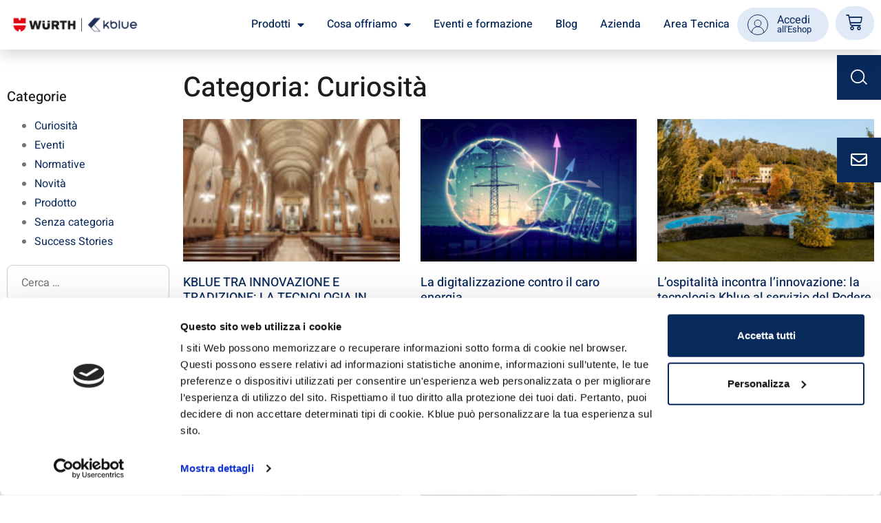

--- FILE ---
content_type: text/html; charset=UTF-8
request_url: https://kblue.it/categoria/curiosita/
body_size: 22066
content:
<!doctype html>
<html lang="it-IT">
<head>
	<meta charset="UTF-8">
	<meta name="viewport" content="width=device-width, initial-scale=1">
	<link rel="profile" href="https://gmpg.org/xfn/11">
	<meta name='robots' content='noindex, follow' />

<!-- Google Tag Manager for WordPress by gtm4wp.com -->
<script data-cfasync="false" data-pagespeed-no-defer>
	var gtm4wp_datalayer_name = "dataLayer";
	var dataLayer = dataLayer || [];
</script>
<!-- End Google Tag Manager for WordPress by gtm4wp.com -->
	<!-- This site is optimized with the Yoast SEO plugin v26.7 - https://yoast.com/wordpress/plugins/seo/ -->
	<title>Curiosità Archivi - Kblue</title>
	<meta property="og:locale" content="it_IT" />
	<meta property="og:type" content="article" />
	<meta property="og:title" content="Curiosità Archivi - Kblue" />
	<meta property="og:url" content="https://kblue.it/categoria/curiosita/" />
	<meta property="og:site_name" content="Kblue" />
	<meta name="twitter:card" content="summary_large_image" />
	<meta name="twitter:site" content="@kbluedomotica" />
	<script type="application/ld+json" class="yoast-schema-graph">{"@context":"https://schema.org","@graph":[{"@type":"CollectionPage","@id":"https://kblue.it/categoria/curiosita/","url":"https://kblue.it/categoria/curiosita/","name":"Curiosità Archivi - Kblue","isPartOf":{"@id":"https://kblue.it/#website"},"primaryImageOfPage":{"@id":"https://kblue.it/categoria/curiosita/#primaryimage"},"image":{"@id":"https://kblue.it/categoria/curiosita/#primaryimage"},"thumbnailUrl":"https://kblue.it/wp-content/uploads/2025/08/20241107_110600-scaled.jpg","breadcrumb":{"@id":"https://kblue.it/categoria/curiosita/#breadcrumb"},"inLanguage":"it-IT"},{"@type":"ImageObject","inLanguage":"it-IT","@id":"https://kblue.it/categoria/curiosita/#primaryimage","url":"https://kblue.it/wp-content/uploads/2025/08/20241107_110600-scaled.jpg","contentUrl":"https://kblue.it/wp-content/uploads/2025/08/20241107_110600-scaled.jpg","width":2560,"height":845},{"@type":"BreadcrumbList","@id":"https://kblue.it/categoria/curiosita/#breadcrumb","itemListElement":[{"@type":"ListItem","position":1,"name":"Home","item":"https://kblue.it/"},{"@type":"ListItem","position":2,"name":"Curiosità"}]},{"@type":"WebSite","@id":"https://kblue.it/#website","url":"https://kblue.it/","name":"Kblue","description":"Kblue: il tuo partner commerciale specializzato in Domotica e Building Automation","publisher":{"@id":"https://kblue.it/#organization"},"potentialAction":[{"@type":"SearchAction","target":{"@type":"EntryPoint","urlTemplate":"https://kblue.it/?s={search_term_string}"},"query-input":{"@type":"PropertyValueSpecification","valueRequired":true,"valueName":"search_term_string"}}],"inLanguage":"it-IT"},{"@type":"Organization","@id":"https://kblue.it/#organization","name":"Kblue Srl","url":"https://kblue.it/","logo":{"@type":"ImageObject","inLanguage":"it-IT","@id":"https://kblue.it/#/schema/logo/image/","url":"https://kblue.it/wp-content/uploads/2021/07/kblue-cover.jpg","contentUrl":"https://kblue.it/wp-content/uploads/2021/07/kblue-cover.jpg","width":801,"height":500,"caption":"Kblue Srl"},"image":{"@id":"https://kblue.it/#/schema/logo/image/"},"sameAs":["https://www.facebook.com/Kbluedomotica","https://x.com/kbluedomotica","https://www.instagram.com/kblue_domotica/","https://www.linkedin.com/company/kblue-srl/"]}]}</script>
	<!-- / Yoast SEO plugin. -->


<link rel="alternate" type="application/rss+xml" title="Kblue &raquo; Feed" href="https://kblue.it/feed/" />
<link rel="alternate" type="application/rss+xml" title="Kblue &raquo; Feed dei commenti" href="https://kblue.it/comments/feed/" />
<link rel="alternate" type="application/rss+xml" title="Kblue &raquo; Curiosità Feed della categoria" href="https://kblue.it/categoria/curiosita/feed/" />
<style id='wp-img-auto-sizes-contain-inline-css'>
img:is([sizes=auto i],[sizes^="auto," i]){contain-intrinsic-size:3000px 1500px}
/*# sourceURL=wp-img-auto-sizes-contain-inline-css */
</style>
<link rel='stylesheet' id='fluentform-elementor-widget-css' href='https://kblue.it/wp-content/plugins/fluentform/assets/css/fluent-forms-elementor-widget.css?ver=6.1.14' media='all' />
<style id='wp-emoji-styles-inline-css'>

	img.wp-smiley, img.emoji {
		display: inline !important;
		border: none !important;
		box-shadow: none !important;
		height: 1em !important;
		width: 1em !important;
		margin: 0 0.07em !important;
		vertical-align: -0.1em !important;
		background: none !important;
		padding: 0 !important;
	}
/*# sourceURL=wp-emoji-styles-inline-css */
</style>
<style id='global-styles-inline-css'>
:root{--wp--preset--aspect-ratio--square: 1;--wp--preset--aspect-ratio--4-3: 4/3;--wp--preset--aspect-ratio--3-4: 3/4;--wp--preset--aspect-ratio--3-2: 3/2;--wp--preset--aspect-ratio--2-3: 2/3;--wp--preset--aspect-ratio--16-9: 16/9;--wp--preset--aspect-ratio--9-16: 9/16;--wp--preset--color--black: #000000;--wp--preset--color--cyan-bluish-gray: #abb8c3;--wp--preset--color--white: #ffffff;--wp--preset--color--pale-pink: #f78da7;--wp--preset--color--vivid-red: #cf2e2e;--wp--preset--color--luminous-vivid-orange: #ff6900;--wp--preset--color--luminous-vivid-amber: #fcb900;--wp--preset--color--light-green-cyan: #7bdcb5;--wp--preset--color--vivid-green-cyan: #00d084;--wp--preset--color--pale-cyan-blue: #8ed1fc;--wp--preset--color--vivid-cyan-blue: #0693e3;--wp--preset--color--vivid-purple: #9b51e0;--wp--preset--gradient--vivid-cyan-blue-to-vivid-purple: linear-gradient(135deg,rgb(6,147,227) 0%,rgb(155,81,224) 100%);--wp--preset--gradient--light-green-cyan-to-vivid-green-cyan: linear-gradient(135deg,rgb(122,220,180) 0%,rgb(0,208,130) 100%);--wp--preset--gradient--luminous-vivid-amber-to-luminous-vivid-orange: linear-gradient(135deg,rgb(252,185,0) 0%,rgb(255,105,0) 100%);--wp--preset--gradient--luminous-vivid-orange-to-vivid-red: linear-gradient(135deg,rgb(255,105,0) 0%,rgb(207,46,46) 100%);--wp--preset--gradient--very-light-gray-to-cyan-bluish-gray: linear-gradient(135deg,rgb(238,238,238) 0%,rgb(169,184,195) 100%);--wp--preset--gradient--cool-to-warm-spectrum: linear-gradient(135deg,rgb(74,234,220) 0%,rgb(151,120,209) 20%,rgb(207,42,186) 40%,rgb(238,44,130) 60%,rgb(251,105,98) 80%,rgb(254,248,76) 100%);--wp--preset--gradient--blush-light-purple: linear-gradient(135deg,rgb(255,206,236) 0%,rgb(152,150,240) 100%);--wp--preset--gradient--blush-bordeaux: linear-gradient(135deg,rgb(254,205,165) 0%,rgb(254,45,45) 50%,rgb(107,0,62) 100%);--wp--preset--gradient--luminous-dusk: linear-gradient(135deg,rgb(255,203,112) 0%,rgb(199,81,192) 50%,rgb(65,88,208) 100%);--wp--preset--gradient--pale-ocean: linear-gradient(135deg,rgb(255,245,203) 0%,rgb(182,227,212) 50%,rgb(51,167,181) 100%);--wp--preset--gradient--electric-grass: linear-gradient(135deg,rgb(202,248,128) 0%,rgb(113,206,126) 100%);--wp--preset--gradient--midnight: linear-gradient(135deg,rgb(2,3,129) 0%,rgb(40,116,252) 100%);--wp--preset--font-size--small: 13px;--wp--preset--font-size--medium: 20px;--wp--preset--font-size--large: 36px;--wp--preset--font-size--x-large: 42px;--wp--preset--spacing--20: 0.44rem;--wp--preset--spacing--30: 0.67rem;--wp--preset--spacing--40: 1rem;--wp--preset--spacing--50: 1.5rem;--wp--preset--spacing--60: 2.25rem;--wp--preset--spacing--70: 3.38rem;--wp--preset--spacing--80: 5.06rem;--wp--preset--shadow--natural: 6px 6px 9px rgba(0, 0, 0, 0.2);--wp--preset--shadow--deep: 12px 12px 50px rgba(0, 0, 0, 0.4);--wp--preset--shadow--sharp: 6px 6px 0px rgba(0, 0, 0, 0.2);--wp--preset--shadow--outlined: 6px 6px 0px -3px rgb(255, 255, 255), 6px 6px rgb(0, 0, 0);--wp--preset--shadow--crisp: 6px 6px 0px rgb(0, 0, 0);}:root { --wp--style--global--content-size: 800px;--wp--style--global--wide-size: 1200px; }:where(body) { margin: 0; }.wp-site-blocks > .alignleft { float: left; margin-right: 2em; }.wp-site-blocks > .alignright { float: right; margin-left: 2em; }.wp-site-blocks > .aligncenter { justify-content: center; margin-left: auto; margin-right: auto; }:where(.wp-site-blocks) > * { margin-block-start: 24px; margin-block-end: 0; }:where(.wp-site-blocks) > :first-child { margin-block-start: 0; }:where(.wp-site-blocks) > :last-child { margin-block-end: 0; }:root { --wp--style--block-gap: 24px; }:root :where(.is-layout-flow) > :first-child{margin-block-start: 0;}:root :where(.is-layout-flow) > :last-child{margin-block-end: 0;}:root :where(.is-layout-flow) > *{margin-block-start: 24px;margin-block-end: 0;}:root :where(.is-layout-constrained) > :first-child{margin-block-start: 0;}:root :where(.is-layout-constrained) > :last-child{margin-block-end: 0;}:root :where(.is-layout-constrained) > *{margin-block-start: 24px;margin-block-end: 0;}:root :where(.is-layout-flex){gap: 24px;}:root :where(.is-layout-grid){gap: 24px;}.is-layout-flow > .alignleft{float: left;margin-inline-start: 0;margin-inline-end: 2em;}.is-layout-flow > .alignright{float: right;margin-inline-start: 2em;margin-inline-end: 0;}.is-layout-flow > .aligncenter{margin-left: auto !important;margin-right: auto !important;}.is-layout-constrained > .alignleft{float: left;margin-inline-start: 0;margin-inline-end: 2em;}.is-layout-constrained > .alignright{float: right;margin-inline-start: 2em;margin-inline-end: 0;}.is-layout-constrained > .aligncenter{margin-left: auto !important;margin-right: auto !important;}.is-layout-constrained > :where(:not(.alignleft):not(.alignright):not(.alignfull)){max-width: var(--wp--style--global--content-size);margin-left: auto !important;margin-right: auto !important;}.is-layout-constrained > .alignwide{max-width: var(--wp--style--global--wide-size);}body .is-layout-flex{display: flex;}.is-layout-flex{flex-wrap: wrap;align-items: center;}.is-layout-flex > :is(*, div){margin: 0;}body .is-layout-grid{display: grid;}.is-layout-grid > :is(*, div){margin: 0;}body{padding-top: 0px;padding-right: 0px;padding-bottom: 0px;padding-left: 0px;}a:where(:not(.wp-element-button)){text-decoration: underline;}:root :where(.wp-element-button, .wp-block-button__link){background-color: #32373c;border-width: 0;color: #fff;font-family: inherit;font-size: inherit;font-style: inherit;font-weight: inherit;letter-spacing: inherit;line-height: inherit;padding-top: calc(0.667em + 2px);padding-right: calc(1.333em + 2px);padding-bottom: calc(0.667em + 2px);padding-left: calc(1.333em + 2px);text-decoration: none;text-transform: inherit;}.has-black-color{color: var(--wp--preset--color--black) !important;}.has-cyan-bluish-gray-color{color: var(--wp--preset--color--cyan-bluish-gray) !important;}.has-white-color{color: var(--wp--preset--color--white) !important;}.has-pale-pink-color{color: var(--wp--preset--color--pale-pink) !important;}.has-vivid-red-color{color: var(--wp--preset--color--vivid-red) !important;}.has-luminous-vivid-orange-color{color: var(--wp--preset--color--luminous-vivid-orange) !important;}.has-luminous-vivid-amber-color{color: var(--wp--preset--color--luminous-vivid-amber) !important;}.has-light-green-cyan-color{color: var(--wp--preset--color--light-green-cyan) !important;}.has-vivid-green-cyan-color{color: var(--wp--preset--color--vivid-green-cyan) !important;}.has-pale-cyan-blue-color{color: var(--wp--preset--color--pale-cyan-blue) !important;}.has-vivid-cyan-blue-color{color: var(--wp--preset--color--vivid-cyan-blue) !important;}.has-vivid-purple-color{color: var(--wp--preset--color--vivid-purple) !important;}.has-black-background-color{background-color: var(--wp--preset--color--black) !important;}.has-cyan-bluish-gray-background-color{background-color: var(--wp--preset--color--cyan-bluish-gray) !important;}.has-white-background-color{background-color: var(--wp--preset--color--white) !important;}.has-pale-pink-background-color{background-color: var(--wp--preset--color--pale-pink) !important;}.has-vivid-red-background-color{background-color: var(--wp--preset--color--vivid-red) !important;}.has-luminous-vivid-orange-background-color{background-color: var(--wp--preset--color--luminous-vivid-orange) !important;}.has-luminous-vivid-amber-background-color{background-color: var(--wp--preset--color--luminous-vivid-amber) !important;}.has-light-green-cyan-background-color{background-color: var(--wp--preset--color--light-green-cyan) !important;}.has-vivid-green-cyan-background-color{background-color: var(--wp--preset--color--vivid-green-cyan) !important;}.has-pale-cyan-blue-background-color{background-color: var(--wp--preset--color--pale-cyan-blue) !important;}.has-vivid-cyan-blue-background-color{background-color: var(--wp--preset--color--vivid-cyan-blue) !important;}.has-vivid-purple-background-color{background-color: var(--wp--preset--color--vivid-purple) !important;}.has-black-border-color{border-color: var(--wp--preset--color--black) !important;}.has-cyan-bluish-gray-border-color{border-color: var(--wp--preset--color--cyan-bluish-gray) !important;}.has-white-border-color{border-color: var(--wp--preset--color--white) !important;}.has-pale-pink-border-color{border-color: var(--wp--preset--color--pale-pink) !important;}.has-vivid-red-border-color{border-color: var(--wp--preset--color--vivid-red) !important;}.has-luminous-vivid-orange-border-color{border-color: var(--wp--preset--color--luminous-vivid-orange) !important;}.has-luminous-vivid-amber-border-color{border-color: var(--wp--preset--color--luminous-vivid-amber) !important;}.has-light-green-cyan-border-color{border-color: var(--wp--preset--color--light-green-cyan) !important;}.has-vivid-green-cyan-border-color{border-color: var(--wp--preset--color--vivid-green-cyan) !important;}.has-pale-cyan-blue-border-color{border-color: var(--wp--preset--color--pale-cyan-blue) !important;}.has-vivid-cyan-blue-border-color{border-color: var(--wp--preset--color--vivid-cyan-blue) !important;}.has-vivid-purple-border-color{border-color: var(--wp--preset--color--vivid-purple) !important;}.has-vivid-cyan-blue-to-vivid-purple-gradient-background{background: var(--wp--preset--gradient--vivid-cyan-blue-to-vivid-purple) !important;}.has-light-green-cyan-to-vivid-green-cyan-gradient-background{background: var(--wp--preset--gradient--light-green-cyan-to-vivid-green-cyan) !important;}.has-luminous-vivid-amber-to-luminous-vivid-orange-gradient-background{background: var(--wp--preset--gradient--luminous-vivid-amber-to-luminous-vivid-orange) !important;}.has-luminous-vivid-orange-to-vivid-red-gradient-background{background: var(--wp--preset--gradient--luminous-vivid-orange-to-vivid-red) !important;}.has-very-light-gray-to-cyan-bluish-gray-gradient-background{background: var(--wp--preset--gradient--very-light-gray-to-cyan-bluish-gray) !important;}.has-cool-to-warm-spectrum-gradient-background{background: var(--wp--preset--gradient--cool-to-warm-spectrum) !important;}.has-blush-light-purple-gradient-background{background: var(--wp--preset--gradient--blush-light-purple) !important;}.has-blush-bordeaux-gradient-background{background: var(--wp--preset--gradient--blush-bordeaux) !important;}.has-luminous-dusk-gradient-background{background: var(--wp--preset--gradient--luminous-dusk) !important;}.has-pale-ocean-gradient-background{background: var(--wp--preset--gradient--pale-ocean) !important;}.has-electric-grass-gradient-background{background: var(--wp--preset--gradient--electric-grass) !important;}.has-midnight-gradient-background{background: var(--wp--preset--gradient--midnight) !important;}.has-small-font-size{font-size: var(--wp--preset--font-size--small) !important;}.has-medium-font-size{font-size: var(--wp--preset--font-size--medium) !important;}.has-large-font-size{font-size: var(--wp--preset--font-size--large) !important;}.has-x-large-font-size{font-size: var(--wp--preset--font-size--x-large) !important;}
:root :where(.wp-block-pullquote){font-size: 1.5em;line-height: 1.6;}
/*# sourceURL=global-styles-inline-css */
</style>
<link rel='stylesheet' id='cf7-fields-repeater-style-css' href='https://kblue.it/wp-content/plugins/cf7-fields-repeater/css/styles.css?ver=6.9' media='all' />
<link rel='stylesheet' id='contact-form-7-css' href='https://kblue.it/wp-content/plugins/contact-form-7/includes/css/styles.css?ver=6.1.4' media='all' />
<link rel='stylesheet' id='mailup-css' href='https://kblue.it/wp-content/plugins/mailup-email-and-newsletter-subscription-form/public/css/mailup-public.css?ver=1.2.7' media='all' />
<link rel='stylesheet' id='hello-elementor-css' href='https://kblue.it/wp-content/themes/hello-elementor/assets/css/reset.css?ver=3.4.5' media='all' />
<link rel='stylesheet' id='hello-elementor-theme-style-css' href='https://kblue.it/wp-content/themes/hello-elementor/assets/css/theme.css?ver=3.4.5' media='all' />
<link rel='stylesheet' id='hello-elementor-header-footer-css' href='https://kblue.it/wp-content/themes/hello-elementor/assets/css/header-footer.css?ver=3.4.5' media='all' />
<link rel='stylesheet' id='elementor-frontend-css' href='https://kblue.it/wp-content/plugins/elementor/assets/css/frontend.min.css?ver=3.34.1' media='all' />
<link rel='stylesheet' id='widget-image-css' href='https://kblue.it/wp-content/plugins/elementor/assets/css/widget-image.min.css?ver=3.34.1' media='all' />
<link rel='stylesheet' id='widget-nav-menu-css' href='https://kblue.it/wp-content/plugins/elementor-pro/assets/css/widget-nav-menu.min.css?ver=3.34.0' media='all' />
<link rel='stylesheet' id='widget-icon-list-css' href='https://kblue.it/wp-content/plugins/elementor/assets/css/widget-icon-list.min.css?ver=3.34.1' media='all' />
<link rel='stylesheet' id='widget-divider-css' href='https://kblue.it/wp-content/plugins/elementor/assets/css/widget-divider.min.css?ver=3.34.1' media='all' />
<link rel='stylesheet' id='e-sticky-css' href='https://kblue.it/wp-content/plugins/elementor-pro/assets/css/modules/sticky.min.css?ver=3.34.0' media='all' />
<link rel='stylesheet' id='widget-search-form-css' href='https://kblue.it/wp-content/plugins/elementor-pro/assets/css/widget-search-form.min.css?ver=3.34.0' media='all' />
<link rel='stylesheet' id='elementor-icons-shared-0-css' href='https://kblue.it/wp-content/plugins/elementor/assets/lib/font-awesome/css/fontawesome.min.css?ver=5.15.3' media='all' />
<link rel='stylesheet' id='elementor-icons-fa-solid-css' href='https://kblue.it/wp-content/plugins/elementor/assets/lib/font-awesome/css/solid.min.css?ver=5.15.3' media='all' />
<link rel='stylesheet' id='e-animation-grow-css' href='https://kblue.it/wp-content/plugins/elementor/assets/lib/animations/styles/e-animation-grow.min.css?ver=3.34.1' media='all' />
<link rel='stylesheet' id='e-animation-fadeIn-css' href='https://kblue.it/wp-content/plugins/elementor/assets/lib/animations/styles/fadeIn.min.css?ver=3.34.1' media='all' />
<link rel='stylesheet' id='e-motion-fx-css' href='https://kblue.it/wp-content/plugins/elementor-pro/assets/css/modules/motion-fx.min.css?ver=3.34.0' media='all' />
<link rel='stylesheet' id='widget-heading-css' href='https://kblue.it/wp-content/plugins/elementor/assets/css/widget-heading.min.css?ver=3.34.1' media='all' />
<link rel='stylesheet' id='widget-social-icons-css' href='https://kblue.it/wp-content/plugins/elementor/assets/css/widget-social-icons.min.css?ver=3.34.1' media='all' />
<link rel='stylesheet' id='e-apple-webkit-css' href='https://kblue.it/wp-content/plugins/elementor/assets/css/conditionals/apple-webkit.min.css?ver=3.34.1' media='all' />
<link rel='stylesheet' id='swiper-css' href='https://kblue.it/wp-content/plugins/elementor/assets/lib/swiper/v8/css/swiper.min.css?ver=8.4.5' media='all' />
<link rel='stylesheet' id='e-swiper-css' href='https://kblue.it/wp-content/plugins/elementor/assets/css/conditionals/e-swiper.min.css?ver=3.34.1' media='all' />
<link rel='stylesheet' id='widget-posts-css' href='https://kblue.it/wp-content/plugins/elementor-pro/assets/css/widget-posts.min.css?ver=3.34.0' media='all' />
<link rel='stylesheet' id='e-popup-css' href='https://kblue.it/wp-content/plugins/elementor-pro/assets/css/conditionals/popup.min.css?ver=3.34.0' media='all' />
<link rel='stylesheet' id='elementor-icons-css' href='https://kblue.it/wp-content/plugins/elementor/assets/lib/eicons/css/elementor-icons.min.css?ver=5.45.0' media='all' />
<link rel='stylesheet' id='elementor-post-695-css' href='https://kblue.it/wp-content/uploads/elementor/css/post-695.css?ver=1768532789' media='all' />
<link rel='stylesheet' id='elementor-post-16374-css' href='https://kblue.it/wp-content/uploads/elementor/css/post-16374.css?ver=1768532791' media='all' />
<link rel='stylesheet' id='elementor-post-869-css' href='https://kblue.it/wp-content/uploads/elementor/css/post-869.css?ver=1768532793' media='all' />
<link rel='stylesheet' id='elementor-post-248-css' href='https://kblue.it/wp-content/uploads/elementor/css/post-248.css?ver=1768535814' media='all' />
<link rel='stylesheet' id='elementor-post-35724-css' href='https://kblue.it/wp-content/uploads/elementor/css/post-35724.css?ver=1768532793' media='all' />
<link rel='stylesheet' id='elementor-post-35640-css' href='https://kblue.it/wp-content/uploads/elementor/css/post-35640.css?ver=1768532793' media='all' />
<link rel='stylesheet' id='elementor-post-35009-css' href='https://kblue.it/wp-content/uploads/elementor/css/post-35009.css?ver=1768532793' media='all' />
<link rel='stylesheet' id='eael-general-css' href='https://kblue.it/wp-content/plugins/essential-addons-for-elementor-lite/assets/front-end/css/view/general.min.css?ver=6.5.7' media='all' />
<link rel='stylesheet' id='ecs-styles-css' href='https://kblue.it/wp-content/plugins/ele-custom-skin/assets/css/ecs-style.css?ver=3.1.9' media='all' />
<link rel='stylesheet' id='elementor-gf-local-heebo-css' href='https://kblue.it/wp-content/uploads/elementor/google-fonts/css/heebo.css?ver=1742238917' media='all' />
<link rel='stylesheet' id='elementor-icons-fa-regular-css' href='https://kblue.it/wp-content/plugins/elementor/assets/lib/font-awesome/css/regular.min.css?ver=5.15.3' media='all' />
<link rel='stylesheet' id='elementor-icons-fa-brands-css' href='https://kblue.it/wp-content/plugins/elementor/assets/lib/font-awesome/css/brands.min.css?ver=5.15.3' media='all' />
<script src="https://kblue.it/wp-includes/js/jquery/jquery.min.js?ver=3.7.1" id="jquery-core-js"></script>
<script src="https://kblue.it/wp-includes/js/jquery/jquery-migrate.min.js?ver=3.4.1" id="jquery-migrate-js"></script>
<script src="https://kblue.it/wp-content/plugins/mailup-email-and-newsletter-subscription-form/admin/js/jquery.validate.min.js?ver=1.19.5" id="mailup_validate-js"></script>
<script src="https://kblue.it/wp-content/plugins/mailup-email-and-newsletter-subscription-form/admin/js/localization/messages_it.js?ver=1.19.5" id="mailup_validate_loc_it-js"></script>
<script id="mailup-js-extra">
var mailup_params = {"ajax_url":"https://kblue.it/wp-admin/admin-ajax.php","ajaxNonce":"a930318742"};
//# sourceURL=mailup-js-extra
</script>
<script src="https://kblue.it/wp-content/plugins/mailup-email-and-newsletter-subscription-form/public/js/mailup-public.js?ver=1.2.7" id="mailup-js"></script>
<script id="ecs_ajax_load-js-extra">
var ecs_ajax_params = {"ajaxurl":"https://kblue.it/wp-admin/admin-ajax.php","posts":"{\"category_name\":\"curiosita\",\"error\":\"\",\"m\":\"\",\"p\":0,\"post_parent\":\"\",\"subpost\":\"\",\"subpost_id\":\"\",\"attachment\":\"\",\"attachment_id\":0,\"name\":\"\",\"pagename\":\"\",\"page_id\":0,\"second\":\"\",\"minute\":\"\",\"hour\":\"\",\"day\":0,\"monthnum\":0,\"year\":0,\"w\":0,\"tag\":\"\",\"cat\":234,\"tag_id\":\"\",\"author\":\"\",\"author_name\":\"\",\"feed\":\"\",\"tb\":\"\",\"paged\":0,\"meta_key\":\"\",\"meta_value\":\"\",\"preview\":\"\",\"s\":\"\",\"sentence\":\"\",\"title\":\"\",\"fields\":\"all\",\"menu_order\":\"\",\"embed\":\"\",\"category__in\":[],\"category__not_in\":[],\"category__and\":[],\"post__in\":[],\"post__not_in\":[],\"post_name__in\":[],\"tag__in\":[],\"tag__not_in\":[],\"tag__and\":[],\"tag_slug__in\":[],\"tag_slug__and\":[],\"post_parent__in\":[],\"post_parent__not_in\":[],\"author__in\":[],\"author__not_in\":[],\"search_columns\":[],\"ignore_sticky_posts\":false,\"suppress_filters\":false,\"cache_results\":true,\"update_post_term_cache\":true,\"update_menu_item_cache\":false,\"lazy_load_term_meta\":true,\"update_post_meta_cache\":true,\"post_type\":\"\",\"posts_per_page\":12,\"nopaging\":false,\"comments_per_page\":\"50\",\"no_found_rows\":false,\"order\":\"DESC\"}"};
//# sourceURL=ecs_ajax_load-js-extra
</script>
<script src="https://kblue.it/wp-content/plugins/ele-custom-skin/assets/js/ecs_ajax_pagination.js?ver=3.1.9" id="ecs_ajax_load-js"></script>
<script src="https://kblue.it/wp-content/plugins/ele-custom-skin/assets/js/ecs.js?ver=3.1.9" id="ecs-script-js"></script>
<link rel="EditURI" type="application/rsd+xml" title="RSD" href="https://kblue.it/xmlrpc.php?rsd" />
<meta name="generator" content="WordPress 6.9" />
<!-- start Simple Custom CSS and JS -->
<script>
jQuery(document).ready(function( $ ){
    $(".open-login-menu").on( "click", function() {
      
      if($('#login-popup-menu').is(':visible')){
          $("#login-popup-menu").hide();
      }
      else{
          $("#login-popup-menu").show();
      }
      
    } );
	
	$("#search-prod-button").on( "click", function() {
		$("#real-search-button").click();
	} );
});</script>
<!-- end Simple Custom CSS and JS -->
<!-- start Simple Custom CSS and JS -->
<script>
 

// Rimanda la ricerca al sito eshop
jQuery(document).ready(function( $ ){
    $("form.elementor-search-form").attr('action', 'https://eshop.kblue.it');
});</script>
<!-- end Simple Custom CSS and JS -->
<!-- start Simple Custom CSS and JS -->
<meta name="facebook-domain-verification" content="98f1wosofdr1j1rwakxp73sbinv6mm" /><!-- end Simple Custom CSS and JS -->

<!-- Google Tag Manager for WordPress by gtm4wp.com -->
<!-- GTM Container placement set to footer -->
<script data-cfasync="false" data-pagespeed-no-defer>
	var dataLayer_content = {"pagePostType":"post","pagePostType2":"category-post","pageCategory":["curiosita","success-stories"]};
	dataLayer.push( dataLayer_content );
</script>
<script data-cfasync="false" data-pagespeed-no-defer>
(function(w,d,s,l,i){w[l]=w[l]||[];w[l].push({'gtm.start':
new Date().getTime(),event:'gtm.js'});var f=d.getElementsByTagName(s)[0],
j=d.createElement(s),dl=l!='dataLayer'?'&l='+l:'';j.async=true;j.src=
'//www.googletagmanager.com/gtm.js?id='+i+dl;f.parentNode.insertBefore(j,f);
})(window,document,'script','dataLayer','GTM-PZFJ2Q2');
</script>
<!-- End Google Tag Manager for WordPress by gtm4wp.com --><meta name="generator" content="Elementor 3.34.1; features: additional_custom_breakpoints; settings: css_print_method-external, google_font-enabled, font_display-auto">
			<style>
				.e-con.e-parent:nth-of-type(n+4):not(.e-lazyloaded):not(.e-no-lazyload),
				.e-con.e-parent:nth-of-type(n+4):not(.e-lazyloaded):not(.e-no-lazyload) * {
					background-image: none !important;
				}
				@media screen and (max-height: 1024px) {
					.e-con.e-parent:nth-of-type(n+3):not(.e-lazyloaded):not(.e-no-lazyload),
					.e-con.e-parent:nth-of-type(n+3):not(.e-lazyloaded):not(.e-no-lazyload) * {
						background-image: none !important;
					}
				}
				@media screen and (max-height: 640px) {
					.e-con.e-parent:nth-of-type(n+2):not(.e-lazyloaded):not(.e-no-lazyload),
					.e-con.e-parent:nth-of-type(n+2):not(.e-lazyloaded):not(.e-no-lazyload) * {
						background-image: none !important;
					}
				}
			</style>
			<script type="application/ld+json">{
    "@context": "http://schema.org",
    "@type": "BreadcrumbList",
    "itemListElement": [
        {
            "@type": "ListItem",
            "position": 1,
            "item": {
                "@id": "https://kblue.it",
                "name": "Home"
            }
        },
        {
            "@type": "ListItem",
            "position": 2,
            "item": {
                "@id": "https://kblue.it/categoria/curiosita/",
                "name": "Curiosit\u00e0"
            }
        }
    ]
}</script><link rel="icon" href="https://kblue.it/wp-content/uploads/2025/10/kblue_logo_monogramma_blu_facebook-150x150.png" sizes="32x32" />
<link rel="icon" href="https://kblue.it/wp-content/uploads/2025/10/kblue_logo_monogramma_blu_facebook-300x300.png" sizes="192x192" />
<link rel="apple-touch-icon" href="https://kblue.it/wp-content/uploads/2025/10/kblue_logo_monogramma_blu_facebook-300x300.png" />
<meta name="msapplication-TileImage" content="https://kblue.it/wp-content/uploads/2025/10/kblue_logo_monogramma_blu_facebook-300x300.png" />
</head>
<body class="archive category category-curiosita category-234 wp-custom-logo wp-embed-responsive wp-theme-hello-elementor wp-child-theme-kblue hello-elementor-default elementor-page-248 elementor-default elementor-template-full-width elementor-kit-695">


<a class="skip-link screen-reader-text" href="#content">Vai al contenuto</a>

		<header data-elementor-type="header" data-elementor-id="16374" class="elementor elementor-16374 elementor-location-header" data-elementor-post-type="elementor_library">
					<section class="elementor-section elementor-top-section elementor-element elementor-element-a347a94 elementor-section-boxed elementor-section-height-default elementor-section-height-default" data-id="a347a94" data-element_type="section" id="toppage">
						<div class="elementor-container elementor-column-gap-default">
					<div class="elementor-column elementor-col-100 elementor-top-column elementor-element elementor-element-5422a75" data-id="5422a75" data-element_type="column">
			<div class="elementor-widget-wrap">
							</div>
		</div>
					</div>
		</section>
				<section class="elementor-section elementor-top-section elementor-element elementor-element-4f6c34 elementor-section-boxed elementor-section-height-default elementor-section-height-default" data-id="4f6c34" data-element_type="section" data-settings="{&quot;background_background&quot;:&quot;classic&quot;,&quot;sticky&quot;:&quot;top&quot;,&quot;sticky_on&quot;:[&quot;desktop&quot;,&quot;tablet&quot;,&quot;mobile&quot;],&quot;sticky_offset&quot;:0,&quot;sticky_effects_offset&quot;:0,&quot;sticky_anchor_link_offset&quot;:0}">
						<div class="elementor-container elementor-column-gap-default">
					<div class="elementor-column elementor-col-50 elementor-top-column elementor-element elementor-element-228c01f1" data-id="228c01f1" data-element_type="column">
			<div class="elementor-widget-wrap elementor-element-populated">
						<div class="elementor-element elementor-element-6aefb705 elementor-widget-mobile__width-auto elementor-widget elementor-widget-image" data-id="6aefb705" data-element_type="widget" data-widget_type="image.default">
				<div class="elementor-widget-container">
																<a href="https://kblue.it/">
							<img fetchpriority="high" width="835" height="176" src="https://kblue.it/wp-content/uploads/2024/01/Logo-Wuerth-e-Kblue_pos.png" class="attachment-2048x2048 size-2048x2048 wp-image-36088" alt="" srcset="https://kblue.it/wp-content/uploads/2024/01/Logo-Wuerth-e-Kblue_pos.png 835w, https://kblue.it/wp-content/uploads/2024/01/Logo-Wuerth-e-Kblue_pos-300x63.png 300w, https://kblue.it/wp-content/uploads/2024/01/Logo-Wuerth-e-Kblue_pos-768x162.png 768w" sizes="(max-width: 835px) 100vw, 835px" />								</a>
															</div>
				</div>
					</div>
		</div>
				<div class="elementor-column elementor-col-50 elementor-top-column elementor-element elementor-element-ddd8b39" data-id="ddd8b39" data-element_type="column">
			<div class="elementor-widget-wrap elementor-element-populated">
						<div class="elementor-element elementor-element-4a454b4f elementor-nav-menu__align-start elementor-nav-menu--stretch elementor-nav-menu__text-align-center elementor-widget__width-auto elementor-nav-menu--dropdown-tablet elementor-nav-menu--toggle elementor-nav-menu--burger elementor-widget elementor-widget-nav-menu" data-id="4a454b4f" data-element_type="widget" data-settings="{&quot;full_width&quot;:&quot;stretch&quot;,&quot;layout&quot;:&quot;horizontal&quot;,&quot;submenu_icon&quot;:{&quot;value&quot;:&quot;&lt;i class=\&quot;fas fa-caret-down\&quot; aria-hidden=\&quot;true\&quot;&gt;&lt;\/i&gt;&quot;,&quot;library&quot;:&quot;fa-solid&quot;},&quot;toggle&quot;:&quot;burger&quot;}" data-widget_type="nav-menu.default">
				<div class="elementor-widget-container">
								<nav aria-label="Menu" class="elementor-nav-menu--main elementor-nav-menu__container elementor-nav-menu--layout-horizontal e--pointer-underline e--animation-fade">
				<ul id="menu-1-4a454b4f" class="elementor-nav-menu"><li class="menu-item menu-item-type-custom menu-item-object-custom menu-item-has-children menu-item-16797"><a href="https://eshop.kblue.it/" class="elementor-item">Prodotti</a>
<ul class="sub-menu elementor-nav-menu--dropdown">
	<li class="menu-item menu-item-type-custom menu-item-object-custom menu-item-16800"><a href="https://eshop.kblue.it/controllo-accessi/" class="elementor-sub-item">Controllo accessi</a></li>
	<li class="menu-item menu-item-type-custom menu-item-object-custom menu-item-16803"><a href="https://eshop.kblue.it/illuminazione/" class="elementor-sub-item">Illuminazione</a></li>
	<li class="menu-item menu-item-type-custom menu-item-object-custom menu-item-16806"><a href="https://eshop.kblue.it/infrastruttura-d-impianto/" class="elementor-sub-item">Infrastruttura d&#8217;impianto</a></li>
	<li class="menu-item menu-item-type-custom menu-item-object-custom menu-item-16809"><a href="https://eshop.kblue.it/risparmio-energetico/" class="elementor-sub-item">Risparmio energetico</a></li>
	<li class="menu-item menu-item-type-custom menu-item-object-custom menu-item-16812"><a href="https://eshop.kblue.it/sistemi-di-comando-e-controllo/" class="elementor-sub-item">Sistemi di comando e controllo</a></li>
	<li class="menu-item menu-item-type-custom menu-item-object-custom menu-item-16815"><a href="https://eshop.kblue.it/tapparelle-e-schermature/" class="elementor-sub-item">Tapparelle e schermature</a></li>
	<li class="menu-item menu-item-type-custom menu-item-object-custom menu-item-16818"><a href="https://eshop.kblue.it/termoregolazione-ambiente/" class="elementor-sub-item">Termoregolazione ambiente</a></li>
</ul>
</li>
<li class="menu-item menu-item-type-custom menu-item-object-custom menu-item-has-children menu-item-16824"><a href="https://kblue.it/cosa-offriamo/" class="elementor-item">Cosa offriamo</a>
<ul class="sub-menu elementor-nav-menu--dropdown">
	<li class="menu-item menu-item-type-custom menu-item-object-custom menu-item-16827"><a href="https://kblue.it/cosa-offriamo/installatori/" class="elementor-sub-item">Installatori</a></li>
	<li class="menu-item menu-item-type-custom menu-item-object-custom menu-item-16830"><a href="https://kblue.it/cosa-offriamo/progettisti/" class="elementor-sub-item">Progettisti</a></li>
	<li class="menu-item menu-item-type-custom menu-item-object-custom menu-item-16833"><a href="https://kblue.it/cosa-offriamo/dealer/" class="elementor-sub-item">Dealer</a></li>
	<li class="menu-item menu-item-type-custom menu-item-object-custom menu-item-16836"><a href="https://kblue.it/cosa-offriamo/hotel-e-bb/" class="elementor-sub-item">Hotel e B&#038;B</a></li>
	<li class="menu-item menu-item-type-custom menu-item-object-custom menu-item-16839"><a href="https://kblue.it/cosa-offriamo/progetti-oem/" class="elementor-sub-item">Progetti OEM</a></li>
	<li class="menu-item menu-item-type-custom menu-item-object-custom menu-item-16842"><a href="https://kblue.it/cosa-offriamo/privati/" class="elementor-sub-item">Privati</a></li>
</ul>
</li>
<li class="menu-item menu-item-type-custom menu-item-object-custom menu-item-16845"><a href="https://kblue.it/eventi-e-formazione/" class="elementor-item">Eventi e formazione</a></li>
<li class="menu-item menu-item-type-custom menu-item-object-custom menu-item-16848"><a href="https://kblue.it/blog/" class="elementor-item">Blog</a></li>
<li class="menu-item menu-item-type-custom menu-item-object-custom menu-item-16851"><a href="https://kblue.it/azienda-specializzata-domotica-smart-home/" class="elementor-item">Azienda</a></li>
<li class="menu-item menu-item-type-custom menu-item-object-custom menu-item-19124"><a target="_blank" href="https://members.kblue.it/" class="elementor-item">Area Tecnica</a></li>
</ul>			</nav>
					<div class="elementor-menu-toggle" role="button" tabindex="0" aria-label="Menu di commutazione" aria-expanded="false">
			<i aria-hidden="true" role="presentation" class="elementor-menu-toggle__icon--open eicon-menu-bar"></i><i aria-hidden="true" role="presentation" class="elementor-menu-toggle__icon--close eicon-close"></i>		</div>
					<nav class="elementor-nav-menu--dropdown elementor-nav-menu__container" aria-hidden="true">
				<ul id="menu-2-4a454b4f" class="elementor-nav-menu"><li class="menu-item menu-item-type-custom menu-item-object-custom menu-item-has-children menu-item-16797"><a href="https://eshop.kblue.it/" class="elementor-item" tabindex="-1">Prodotti</a>
<ul class="sub-menu elementor-nav-menu--dropdown">
	<li class="menu-item menu-item-type-custom menu-item-object-custom menu-item-16800"><a href="https://eshop.kblue.it/controllo-accessi/" class="elementor-sub-item" tabindex="-1">Controllo accessi</a></li>
	<li class="menu-item menu-item-type-custom menu-item-object-custom menu-item-16803"><a href="https://eshop.kblue.it/illuminazione/" class="elementor-sub-item" tabindex="-1">Illuminazione</a></li>
	<li class="menu-item menu-item-type-custom menu-item-object-custom menu-item-16806"><a href="https://eshop.kblue.it/infrastruttura-d-impianto/" class="elementor-sub-item" tabindex="-1">Infrastruttura d&#8217;impianto</a></li>
	<li class="menu-item menu-item-type-custom menu-item-object-custom menu-item-16809"><a href="https://eshop.kblue.it/risparmio-energetico/" class="elementor-sub-item" tabindex="-1">Risparmio energetico</a></li>
	<li class="menu-item menu-item-type-custom menu-item-object-custom menu-item-16812"><a href="https://eshop.kblue.it/sistemi-di-comando-e-controllo/" class="elementor-sub-item" tabindex="-1">Sistemi di comando e controllo</a></li>
	<li class="menu-item menu-item-type-custom menu-item-object-custom menu-item-16815"><a href="https://eshop.kblue.it/tapparelle-e-schermature/" class="elementor-sub-item" tabindex="-1">Tapparelle e schermature</a></li>
	<li class="menu-item menu-item-type-custom menu-item-object-custom menu-item-16818"><a href="https://eshop.kblue.it/termoregolazione-ambiente/" class="elementor-sub-item" tabindex="-1">Termoregolazione ambiente</a></li>
</ul>
</li>
<li class="menu-item menu-item-type-custom menu-item-object-custom menu-item-has-children menu-item-16824"><a href="https://kblue.it/cosa-offriamo/" class="elementor-item" tabindex="-1">Cosa offriamo</a>
<ul class="sub-menu elementor-nav-menu--dropdown">
	<li class="menu-item menu-item-type-custom menu-item-object-custom menu-item-16827"><a href="https://kblue.it/cosa-offriamo/installatori/" class="elementor-sub-item" tabindex="-1">Installatori</a></li>
	<li class="menu-item menu-item-type-custom menu-item-object-custom menu-item-16830"><a href="https://kblue.it/cosa-offriamo/progettisti/" class="elementor-sub-item" tabindex="-1">Progettisti</a></li>
	<li class="menu-item menu-item-type-custom menu-item-object-custom menu-item-16833"><a href="https://kblue.it/cosa-offriamo/dealer/" class="elementor-sub-item" tabindex="-1">Dealer</a></li>
	<li class="menu-item menu-item-type-custom menu-item-object-custom menu-item-16836"><a href="https://kblue.it/cosa-offriamo/hotel-e-bb/" class="elementor-sub-item" tabindex="-1">Hotel e B&#038;B</a></li>
	<li class="menu-item menu-item-type-custom menu-item-object-custom menu-item-16839"><a href="https://kblue.it/cosa-offriamo/progetti-oem/" class="elementor-sub-item" tabindex="-1">Progetti OEM</a></li>
	<li class="menu-item menu-item-type-custom menu-item-object-custom menu-item-16842"><a href="https://kblue.it/cosa-offriamo/privati/" class="elementor-sub-item" tabindex="-1">Privati</a></li>
</ul>
</li>
<li class="menu-item menu-item-type-custom menu-item-object-custom menu-item-16845"><a href="https://kblue.it/eventi-e-formazione/" class="elementor-item" tabindex="-1">Eventi e formazione</a></li>
<li class="menu-item menu-item-type-custom menu-item-object-custom menu-item-16848"><a href="https://kblue.it/blog/" class="elementor-item" tabindex="-1">Blog</a></li>
<li class="menu-item menu-item-type-custom menu-item-object-custom menu-item-16851"><a href="https://kblue.it/azienda-specializzata-domotica-smart-home/" class="elementor-item" tabindex="-1">Azienda</a></li>
<li class="menu-item menu-item-type-custom menu-item-object-custom menu-item-19124"><a target="_blank" href="https://members.kblue.it/" class="elementor-item" tabindex="-1">Area Tecnica</a></li>
</ul>			</nav>
						</div>
				</div>
				<div class="elementor-element elementor-element-5f9b8651 elementor-widget__width-auto open-login-menu elementor-widget-tablet__width-initial elementor-list-item-link-inline elementor-icon-list--layout-traditional elementor-widget elementor-widget-icon-list" data-id="5f9b8651" data-element_type="widget" data-widget_type="icon-list.default">
				<div class="elementor-widget-container">
							<ul class="elementor-icon-list-items">
							<li class="elementor-icon-list-item">
											<span class="elementor-icon-list-icon">
							<svg xmlns="http://www.w3.org/2000/svg" width="32" height="32" viewBox="0 0 32 32"><g id="Raggruppa_356" data-name="Raggruppa 356" transform="translate(-1422 -74.5)"><path id="Tracciato_200" data-name="Tracciato 200" d="M1438,82.986a5.192,5.192,0,1,1-5.191,5.191A5.191,5.191,0,0,1,1438,82.986Z" fill="none" stroke="#08295b" stroke-width="1"></path><path id="Tracciato_201" data-name="Tracciato 201" d="M1428.487,102.882l.335-1.857a9.331,9.331,0,0,1,18.355.018l.336,1.857" fill="none" stroke="#08295b" stroke-width="1"></path><circle id="Ellisse_19" data-name="Ellisse 19" cx="15.5" cy="15.5" r="15.5" transform="translate(1422.5 75)" fill="none" stroke="#08295b" stroke-width="1"></circle></g></svg>						</span>
										<span class="elementor-icon-list-text">Accedi<br><span class="small">all'Eshop</span></span>
									</li>
						</ul>
						</div>
				</div>
				<div class="elementor-element elementor-element-433e2e9 elementor-widget__width-auto elementor-widget elementor-widget-html" data-id="433e2e9" data-element_type="widget" id="cart-icon" data-widget_type="html.default">
				<div class="elementor-widget-container">
					<a href="https://eshop.kblue.it/carrello/" style="background: #E0E9F6;padding: 15px 17px 10px 15px;border-radius: 40px;height: 54px;width: 54px;justify-content: center"><i class="eicon-cart-medium" style="font-size: 24px;color: #08295B"></i></a>				</div>
				</div>
				<section class="elementor-section elementor-inner-section elementor-element elementor-element-db8dc22 elementor-section-boxed elementor-section-height-default elementor-section-height-default" data-id="db8dc22" data-element_type="section" id="login-popup-menu">
						<div class="elementor-container elementor-column-gap-default">
					<div class="elementor-column elementor-col-100 elementor-inner-column elementor-element elementor-element-3a7a454" data-id="3a7a454" data-element_type="column" data-settings="{&quot;background_background&quot;:&quot;classic&quot;}">
			<div class="elementor-widget-wrap elementor-element-populated">
						<div class="elementor-element elementor-element-77ad3f6 elementor-icon-list--layout-traditional elementor-list-item-link-full_width elementor-widget elementor-widget-icon-list" data-id="77ad3f6" data-element_type="widget" data-widget_type="icon-list.default">
				<div class="elementor-widget-container">
							<ul class="elementor-icon-list-items">
							<li class="elementor-icon-list-item">
											<a href="https://eshop.kblue.it/accesso-professionista/">

												<span class="elementor-icon-list-icon">
							<svg xmlns="http://www.w3.org/2000/svg" width="34.637" height="37.195" viewBox="0 0 34.637 37.195"><path id="Tracciato_211" data-name="Tracciato 211" d="M57.433,130.2H74.492l8.853-9.366L92.07,111.6l-8.725-9.231L74.492,93H57.433L74.75,111.6Zm2.545-36.087H74.015l8.525,9.02.049.051-7.082,7.606Z" transform="translate(-57.433 -93)" fill="#08295b"></path></svg>						</span>
										<span class="elementor-icon-list-text">Sono un professionista<br><span class="small">Accedi ai prezzi riservati</span></span>
											</a>
									</li>
								<li class="elementor-icon-list-item">
											<a href="https://eshop.kblue.it/accesso-privato/">

												<span class="elementor-icon-list-icon">
							<svg xmlns="http://www.w3.org/2000/svg" width="34.637" height="37.195" viewBox="0 0 34.637 37.195"><path id="Tracciato_212" data-name="Tracciato 212" d="M59.433,194.2H76.492l8.853-9.366L94.07,175.6l-8.725-9.231L76.492,157H59.433L76.75,175.6Zm2.545-36.087H76.015l8.525,9.02.049.051-7.082,7.606Z" transform="translate(-59.433 -157)" fill="#00bd8a"></path></svg>						</span>
										<span class="elementor-icon-list-text">Sono un privato<br><span class="small">Accedi al mio account</span></span>
											</a>
									</li>
						</ul>
						</div>
				</div>
				<div class="elementor-element elementor-element-96859b0 elementor-hidden-desktop elementor-hidden-tablet elementor-hidden-mobile elementor-widget-divider--view-line elementor-widget elementor-widget-divider" data-id="96859b0" data-element_type="widget" data-widget_type="divider.default">
				<div class="elementor-widget-container">
							<div class="elementor-divider">
			<span class="elementor-divider-separator">
						</span>
		</div>
						</div>
				</div>
				<div class="elementor-element elementor-element-7832534 elementor-widget__width-initial elementor-hidden-desktop elementor-hidden-tablet elementor-hidden-mobile elementor-icon-list--layout-traditional elementor-list-item-link-full_width elementor-widget elementor-widget-icon-list" data-id="7832534" data-element_type="widget" data-widget_type="icon-list.default">
				<div class="elementor-widget-container">
							<ul class="elementor-icon-list-items">
							<li class="elementor-icon-list-item">
											<a href="https://members.kblue.it/">

												<span class="elementor-icon-list-icon">
							<svg xmlns="http://www.w3.org/2000/svg" width="15.155" height="18.523" viewBox="0 0 15.155 18.523"><path id="Tracciato_213" data-name="Tracciato 213" d="M66.143,243.183a.847.847,0,0,1,.6-.246h6.735A2.526,2.526,0,0,1,76,245.463v13.471a2.526,2.526,0,0,1-2.526,2.526h-10.1a2.526,2.526,0,0,1-2.526-2.526v-10.1a.842.842,0,0,1,.247-.6Zm7.331,1.438H67.581v4.209a.842.842,0,0,1-.842.842h-4.21v9.262a.842.842,0,0,0,.842.842h10.1a.842.842,0,0,0,.842-.842V245.463a.842.842,0,0,0-.842-.842m-9.754,3.368H65.9v-2.178Zm.493,5.051a.842.842,0,0,1,.842-.842h6.736a.842.842,0,0,1,0,1.684H65.055a.842.842,0,0,1-.842-.842m0,3.368a.842.842,0,0,1,.842-.842h6.736a.842.842,0,0,1,0,1.684H65.055a.842.842,0,0,1-.842-.842" transform="translate(-60.845 -242.937)" fill-rule="evenodd"></path></svg>						</span>
										<span class="elementor-icon-list-text">Accedi all'area tecnica</span>
											</a>
									</li>
						</ul>
						</div>
				</div>
					</div>
		</div>
					</div>
		</section>
					</div>
		</div>
					</div>
		</section>
				<section class="elementor-section elementor-top-section elementor-element elementor-element-ae29932 elementor-section-full_width elementor-section-height-default elementor-section-height-default" data-id="ae29932" data-element_type="section" data-settings="{&quot;sticky&quot;:&quot;top&quot;,&quot;sticky_offset&quot;:80,&quot;sticky_offset_mobile&quot;:80,&quot;sticky_on&quot;:[&quot;desktop&quot;,&quot;tablet&quot;,&quot;mobile&quot;],&quot;sticky_effects_offset&quot;:0,&quot;sticky_anchor_link_offset&quot;:0}">
						<div class="elementor-container elementor-column-gap-default">
					<div class="elementor-column elementor-col-100 elementor-top-column elementor-element elementor-element-e5d7c98" data-id="e5d7c98" data-element_type="column">
			<div class="elementor-widget-wrap elementor-element-populated">
						<div class="elementor-element elementor-element-1c49b5c elementor-search-form--skin-full_screen elementor-widget__width-auto elementor-hidden-mobile elementor-widget elementor-widget-search-form" data-id="1c49b5c" data-element_type="widget" id="real-search-button" data-settings="{&quot;skin&quot;:&quot;full_screen&quot;}" data-widget_type="search-form.default">
				<div class="elementor-widget-container">
							<search role="search">
			<form class="elementor-search-form" action="https://kblue.it" method="get">
												<div class="elementor-search-form__toggle" role="button" tabindex="0" aria-label="Cerca">
					<i aria-hidden="true" class="fas fa-search"></i>				</div>
								<div class="elementor-search-form__container">
					<label class="elementor-screen-only" for="elementor-search-form-1c49b5c">Cerca</label>

					
					<input id="elementor-search-form-1c49b5c" placeholder="" class="elementor-search-form__input" type="search" name="s" value="">
					
					
										<div class="dialog-lightbox-close-button dialog-close-button" role="button" tabindex="0" aria-label="Chiudi questo box di ricerca.">
						<i aria-hidden="true" class="eicon-close"></i>					</div>
									</div>
			</form>
		</search>
						</div>
				</div>
				<div class="elementor-element elementor-element-ece9011 elementor-widget__width-auto elementor-hidden-mobile elementor-view-default elementor-widget elementor-widget-icon" data-id="ece9011" data-element_type="widget" data-widget_type="icon.default">
				<div class="elementor-widget-container">
							<div class="elementor-icon-wrapper">
			<div class="elementor-icon">
			<svg xmlns="http://www.w3.org/2000/svg" width="27.207" height="25.207" viewBox="0 0 27.207 25.207"><g id="Raggruppa_353" data-name="Raggruppa 353" transform="translate(-210.5 -48.5)"><circle id="Ellisse_18" data-name="Ellisse 18" cx="10.5" cy="10.5" r="10.5" transform="translate(211.5 49.5)" fill="none" stroke="#fff" stroke-width="2"></circle><line id="Linea_55" data-name="Linea 55" x2="6.5" y2="6.5" transform="translate(230.5 66.5)" fill="none" stroke="#fff" stroke-width="2"></line></g></svg>			</div>
		</div>
						</div>
				</div>
				<div class="elementor-element elementor-element-47e70db elementor-search-form--skin-full_screen elementor-hidden-desktop elementor-hidden-tablet elementor-widget elementor-widget-search-form" data-id="47e70db" data-element_type="widget" data-settings="{&quot;skin&quot;:&quot;full_screen&quot;}" data-widget_type="search-form.default">
				<div class="elementor-widget-container">
							<search role="search">
			<form class="elementor-search-form" action="https://kblue.it" method="get">
												<div class="elementor-search-form__toggle" role="button" tabindex="0" aria-label="Cerca">
					<i aria-hidden="true" class="fas fa-search"></i>				</div>
								<div class="elementor-search-form__container">
					<label class="elementor-screen-only" for="elementor-search-form-47e70db">Cerca</label>

					
					<input id="elementor-search-form-47e70db" placeholder="Cerca..." class="elementor-search-form__input" type="search" name="s" value="">
					
					
										<div class="dialog-lightbox-close-button dialog-close-button" role="button" tabindex="0" aria-label="Chiudi questo box di ricerca.">
						<i aria-hidden="true" class="eicon-close"></i>					</div>
									</div>
			</form>
		</search>
						</div>
				</div>
					</div>
		</div>
					</div>
		</section>
				<section class="elementor-section elementor-top-section elementor-element elementor-element-e64470e elementor-section-full_width elementor-section-height-default elementor-section-height-default" data-id="e64470e" data-element_type="section" data-settings="{&quot;sticky&quot;:&quot;top&quot;,&quot;sticky_offset&quot;:168,&quot;sticky_offset_mobile&quot;:120,&quot;sticky_on&quot;:[&quot;desktop&quot;,&quot;tablet&quot;,&quot;mobile&quot;],&quot;sticky_effects_offset&quot;:0,&quot;sticky_anchor_link_offset&quot;:0}">
						<div class="elementor-container elementor-column-gap-default">
					<div class="elementor-column elementor-col-100 elementor-top-column elementor-element elementor-element-2f93add" data-id="2f93add" data-element_type="column">
			<div class="elementor-widget-wrap elementor-element-populated">
						<div class="elementor-element elementor-element-ffd89a6 elementor-align-right elementor-hidden-mobile elementor-widget elementor-widget-button" data-id="ffd89a6" data-element_type="widget" data-widget_type="button.default">
				<div class="elementor-widget-container">
									<div class="elementor-button-wrapper">
					<a class="elementor-button elementor-button-link elementor-size-sm" href="https://kblue.it/contatti/">
						<span class="elementor-button-content-wrapper">
									<span class="elementor-button-text">Contattaci</span>
					</span>
					</a>
				</div>
								</div>
				</div>
				<div class="elementor-element elementor-element-406e359 elementor-widget__width-auto elementor-hidden-mobile elementor-view-default elementor-widget elementor-widget-icon" data-id="406e359" data-element_type="widget" data-widget_type="icon.default">
				<div class="elementor-widget-container">
							<div class="elementor-icon-wrapper">
			<div class="elementor-icon">
			<i aria-hidden="true" class="far fa-envelope"></i>			</div>
		</div>
						</div>
				</div>
				<div class="elementor-element elementor-element-5927e34 elementor-hidden-desktop elementor-hidden-tablet elementor-view-default elementor-widget elementor-widget-icon" data-id="5927e34" data-element_type="widget" data-widget_type="icon.default">
				<div class="elementor-widget-container">
							<div class="elementor-icon-wrapper">
			<a class="elementor-icon" href="https://kblue.it/contatti/">
			<i aria-hidden="true" class="far fa-envelope"></i>			</a>
		</div>
						</div>
				</div>
					</div>
		</div>
					</div>
		</section>
				</header>
				<div data-elementor-type="archive" data-elementor-id="248" class="elementor elementor-248 elementor-location-archive" data-elementor-post-type="elementor_library">
					<section class="elementor-section elementor-top-section elementor-element elementor-element-67c2575 elementor-section-boxed elementor-section-height-default elementor-section-height-default" data-id="67c2575" data-element_type="section">
						<div class="elementor-container elementor-column-gap-default">
					<div class="elementor-column elementor-col-50 elementor-top-column elementor-element elementor-element-24becfc" data-id="24becfc" data-element_type="column">
			<div class="elementor-widget-wrap elementor-element-populated">
						<section class="elementor-section elementor-inner-section elementor-element elementor-element-62a4fc4 elementor-section-boxed elementor-section-height-default elementor-section-height-default" data-id="62a4fc4" data-element_type="section" data-settings="{&quot;sticky&quot;:&quot;top&quot;,&quot;sticky_on&quot;:[&quot;desktop&quot;],&quot;sticky_offset&quot;:120,&quot;sticky_parent&quot;:&quot;yes&quot;,&quot;sticky_effects_offset&quot;:0,&quot;sticky_anchor_link_offset&quot;:0}">
						<div class="elementor-container elementor-column-gap-default">
					<div class="elementor-column elementor-col-100 elementor-inner-column elementor-element elementor-element-6665824" data-id="6665824" data-element_type="column">
			<div class="elementor-widget-wrap elementor-element-populated">
						<div class="elementor-element elementor-element-8d2dc51 elementor-hidden-tablet elementor-hidden-mobile elementor-widget elementor-widget-wp-widget-categories" data-id="8d2dc51" data-element_type="widget" data-widget_type="wp-widget-categories.default">
				<div class="elementor-widget-container">
					<h5>Categorie</h5><nav aria-label="Categorie">
			<ul>
					<li class="cat-item cat-item-234 current-cat"><a aria-current="page" href="https://kblue.it/categoria/curiosita/">Curiosità</a>
</li>
	<li class="cat-item cat-item-237"><a href="https://kblue.it/categoria/eventi/">Eventi</a>
</li>
	<li class="cat-item cat-item-240"><a href="https://kblue.it/categoria/normative/">Normative</a>
</li>
	<li class="cat-item cat-item-254"><a href="https://kblue.it/categoria/novita/">Novità</a>
</li>
	<li class="cat-item cat-item-243"><a href="https://kblue.it/categoria/prodotto/">Prodotto</a>
</li>
	<li class="cat-item cat-item-1"><a href="https://kblue.it/categoria/senza-categoria/">Senza categoria</a>
</li>
	<li class="cat-item cat-item-246"><a href="https://kblue.it/categoria/success-stories/">Success Stories</a>
</li>
			</ul>

			</nav>				</div>
				</div>
				<div class="elementor-element elementor-element-801954d elementor-hidden-desktop elementor-widget elementor-widget-wp-widget-categories" data-id="801954d" data-element_type="widget" data-widget_type="wp-widget-categories.default">
				<div class="elementor-widget-container">
					<h5>Categorie</h5><form action="https://kblue.it" method="get"><label class="screen-reader-text" for="cat">Categorie</label><select  name='cat' id='cat' class='postform'>
	<option value='-1'>Seleziona una categoria</option>
	<option class="level-0" value="234" selected="selected">Curiosità</option>
	<option class="level-0" value="237">Eventi</option>
	<option class="level-0" value="240">Normative</option>
	<option class="level-0" value="254">Novità</option>
	<option class="level-0" value="243">Prodotto</option>
	<option class="level-0" value="1">Senza categoria</option>
	<option class="level-0" value="246">Success Stories</option>
</select>
</form><script>
( ( dropdownId ) => {
	const dropdown = document.getElementById( dropdownId );
	function onSelectChange() {
		setTimeout( () => {
			if ( 'escape' === dropdown.dataset.lastkey ) {
				return;
			}
			if ( dropdown.value && parseInt( dropdown.value ) > 0 && dropdown instanceof HTMLSelectElement ) {
				dropdown.parentElement.submit();
			}
		}, 250 );
	}
	function onKeyUp( event ) {
		if ( 'Escape' === event.key ) {
			dropdown.dataset.lastkey = 'escape';
		} else {
			delete dropdown.dataset.lastkey;
		}
	}
	function onClick() {
		delete dropdown.dataset.lastkey;
	}
	dropdown.addEventListener( 'keyup', onKeyUp );
	dropdown.addEventListener( 'click', onClick );
	dropdown.addEventListener( 'change', onSelectChange );
})( "cat" );

//# sourceURL=WP_Widget_Categories%3A%3Awidget
</script>
				</div>
				</div>
				<div class="elementor-element elementor-element-acbcbd4 elementor-widget elementor-widget-wp-widget-search" data-id="acbcbd4" data-element_type="widget" data-widget_type="wp-widget-search.default">
				<div class="elementor-widget-container">
					<form role="search" method="get" class="search-form" action="https://kblue.it/">
				<label>
					<span class="screen-reader-text">Ricerca per:</span>
					<input type="search" class="search-field" placeholder="Cerca &hellip;" value="" name="s" />
				</label>
				<input type="submit" class="search-submit" value="Cerca" />
			</form>				</div>
				</div>
					</div>
		</div>
					</div>
		</section>
					</div>
		</div>
				<div class="elementor-column elementor-col-50 elementor-top-column elementor-element elementor-element-9d959f6" data-id="9d959f6" data-element_type="column">
			<div class="elementor-widget-wrap elementor-element-populated">
						<div class="elementor-element elementor-element-864e676 elementor-widget elementor-widget-heading" data-id="864e676" data-element_type="widget" data-widget_type="heading.default">
				<div class="elementor-widget-container">
					<h1 class="elementor-heading-title elementor-size-default">Categoria: Curiosità</h1>				</div>
				</div>
				<div class="elementor-element elementor-element-2c96b46 elementor-grid-3 elementor-grid-tablet-2 elementor-grid-mobile-1 elementor-posts--thumbnail-top elementor-widget elementor-widget-posts" data-id="2c96b46" data-element_type="widget" data-settings="{&quot;classic_columns&quot;:&quot;3&quot;,&quot;classic_columns_tablet&quot;:&quot;2&quot;,&quot;classic_columns_mobile&quot;:&quot;1&quot;,&quot;classic_row_gap&quot;:{&quot;unit&quot;:&quot;px&quot;,&quot;size&quot;:35,&quot;sizes&quot;:[]},&quot;classic_row_gap_tablet&quot;:{&quot;unit&quot;:&quot;px&quot;,&quot;size&quot;:&quot;&quot;,&quot;sizes&quot;:[]},&quot;classic_row_gap_mobile&quot;:{&quot;unit&quot;:&quot;px&quot;,&quot;size&quot;:&quot;&quot;,&quot;sizes&quot;:[]}}" data-widget_type="posts.classic">
				<div class="elementor-widget-container">
							<div class="elementor-posts-container elementor-posts elementor-posts--skin-classic elementor-grid" role="list">
				<article class="elementor-post elementor-grid-item post-35038 post type-post status-publish format-standard has-post-thumbnail hentry category-curiosita category-success-stories" role="listitem">
				<a class="elementor-post__thumbnail__link" href="https://kblue.it/blog/kblue-tra-innovazione-e-tradizione-la-tecnologia-in-chiesa/" tabindex="-1" >
			<div class="elementor-post__thumbnail"><img width="300" height="99" src="https://kblue.it/wp-content/uploads/2025/08/20241107_110600-300x99.jpg" class="attachment-medium size-medium wp-image-35197" alt="" /></div>
		</a>
				<div class="elementor-post__text">
				<h3 class="elementor-post__title">
			<a href="https://kblue.it/blog/kblue-tra-innovazione-e-tradizione-la-tecnologia-in-chiesa/" >
				KBLUE TRA INNOVAZIONE E TRADIZIONE: LA TECNOLOGIA IN CHIESA			</a>
		</h3>
				<div class="elementor-post__meta-data">
					<span class="elementor-post-date">
			20 Agosto 2025		</span>
				</div>
				<div class="elementor-post__excerpt">
			<p>Sempre più spesso i luoghi di culto ottengono grandi benefici dall&#8217;implementazione della domotica.Un esempio concreto è l’intervento realizzato nella Chiesa Parrocchiale di Belfiore, in provincia</p>
		</div>
		
		<a class="elementor-post__read-more" href="https://kblue.it/blog/kblue-tra-innovazione-e-tradizione-la-tecnologia-in-chiesa/" aria-label="Leggi tutto KBLUE TRA INNOVAZIONE E TRADIZIONE: LA TECNOLOGIA IN CHIESA" tabindex="-1" >
			Leggi tutto »		</a>

				</div>
				</article>
				<article class="elementor-post elementor-grid-item post-28476 post type-post status-publish format-standard has-post-thumbnail hentry category-curiosita tag-building-automation tag-domotica tag-smart-home" role="listitem">
				<a class="elementor-post__thumbnail__link" href="https://kblue.it/blog/la-digitalizzazione-contro-il-caro-energia/" tabindex="-1" >
			<div class="elementor-post__thumbnail"><img width="300" height="200" src="https://kblue.it/wp-content/uploads/2025/06/iStock-1450019955-300x200.jpg" class="attachment-medium size-medium wp-image-34407" alt="" /></div>
		</a>
				<div class="elementor-post__text">
				<h3 class="elementor-post__title">
			<a href="https://kblue.it/blog/la-digitalizzazione-contro-il-caro-energia/" >
				La digitalizzazione contro il caro energia			</a>
		</h3>
				<div class="elementor-post__meta-data">
					<span class="elementor-post-date">
			15 Luglio 2025		</span>
				</div>
				<div class="elementor-post__excerpt">
			<p>Il caro energia sta mettendo a dura prova famiglie e imprese, ma la digitalizzazione offre soluzioni efficaci per contrastare questo problema. Tecnologie come la domotica</p>
		</div>
		
		<a class="elementor-post__read-more" href="https://kblue.it/blog/la-digitalizzazione-contro-il-caro-energia/" aria-label="Leggi tutto La digitalizzazione contro il caro energia" tabindex="-1" >
			Leggi tutto »		</a>

				</div>
				</article>
				<article class="elementor-post elementor-grid-item post-34573 post type-post status-publish format-standard has-post-thumbnail hentry category-curiosita category-prodotto category-success-stories" role="listitem">
				<a class="elementor-post__thumbnail__link" href="https://kblue.it/blog/lospitalita-incontra-linnovazione-la-tecnologia-kblue-al-servizio-del-podere-la-torre/" tabindex="-1" >
			<div class="elementor-post__thumbnail"><img loading="lazy" width="300" height="200" src="https://kblue.it/wp-content/uploads/2025/06/Kblue-Podere-La-Torre-300x200.jpg" class="attachment-medium size-medium wp-image-34576" alt="" /></div>
		</a>
				<div class="elementor-post__text">
				<h3 class="elementor-post__title">
			<a href="https://kblue.it/blog/lospitalita-incontra-linnovazione-la-tecnologia-kblue-al-servizio-del-podere-la-torre/" >
				L’ospitalità incontra l’innovazione: la tecnologia Kblue al servizio del Podere La Torre			</a>
		</h3>
				<div class="elementor-post__meta-data">
					<span class="elementor-post-date">
			24 Giugno 2025		</span>
				</div>
				<div class="elementor-post__excerpt">
			<p>Immerso tra i vigneti e le colline vicentine, Podere La Torre, a Schio, non è solo un agriturismo di charme con 3 piscine riscaldate, un</p>
		</div>
		
		<a class="elementor-post__read-more" href="https://kblue.it/blog/lospitalita-incontra-linnovazione-la-tecnologia-kblue-al-servizio-del-podere-la-torre/" aria-label="Leggi tutto L’ospitalità incontra l’innovazione: la tecnologia Kblue al servizio del Podere La Torre" tabindex="-1" >
			Leggi tutto »		</a>

				</div>
				</article>
				<article class="elementor-post elementor-grid-item post-34070 post type-post status-publish format-standard has-post-thumbnail hentry category-curiosita category-normative category-novita" role="listitem">
				<a class="elementor-post__thumbnail__link" href="https://kblue.it/blog/tutto-sullo-smart-readiness-indicator-2/" tabindex="-1" >
			<div class="elementor-post__thumbnail"><img loading="lazy" width="300" height="177" src="https://kblue.it/wp-content/uploads/2025/06/iStock-1569940307-300x177.jpg" class="attachment-medium size-medium wp-image-34076" alt="" /></div>
		</a>
				<div class="elementor-post__text">
				<h3 class="elementor-post__title">
			<a href="https://kblue.it/blog/tutto-sullo-smart-readiness-indicator-2/" >
				Tutto sullo Smart Readiness Indicator			</a>
		</h3>
				<div class="elementor-post__meta-data">
					<span class="elementor-post-date">
			10 Giugno 2025		</span>
				</div>
				<div class="elementor-post__excerpt">
			<p>L’evoluzione del concetto di “edificio intelligente” ha portato a una crescente attenzione verso soluzioni che aumentano l’efficienza, il comfort e la sostenibilità degli immobili. Uno</p>
		</div>
		
		<a class="elementor-post__read-more" href="https://kblue.it/blog/tutto-sullo-smart-readiness-indicator-2/" aria-label="Leggi tutto Tutto sullo Smart Readiness Indicator" tabindex="-1" >
			Leggi tutto »		</a>

				</div>
				</article>
				<article class="elementor-post elementor-grid-item post-33069 post type-post status-publish format-standard has-post-thumbnail hentry category-curiosita category-normative category-novita" role="listitem">
				<a class="elementor-post__thumbnail__link" href="https://kblue.it/blog/industria-5-0-per-hotel-e-strutture-ricettive-innovazione-sostenibilita-e-incentivi/" tabindex="-1" >
			<div class="elementor-post__thumbnail"><img loading="lazy" width="300" height="144" src="https://kblue.it/wp-content/uploads/2025/04/iStock-2175894329-300x144.jpg" class="attachment-medium size-medium wp-image-33075" alt="" /></div>
		</a>
				<div class="elementor-post__text">
				<h3 class="elementor-post__title">
			<a href="https://kblue.it/blog/industria-5-0-per-hotel-e-strutture-ricettive-innovazione-sostenibilita-e-incentivi/" >
				Industria 5.0 PER HOTEL E STRUTTURE RICETTIVE: Innovazione, Sostenibilità e Incentivi			</a>
		</h3>
				<div class="elementor-post__meta-data">
					<span class="elementor-post-date">
			1 Aprile 2025		</span>
				</div>
				<div class="elementor-post__excerpt">
			<p>La transizione verso l&#8217;Industria 5.0 rappresenta un&#8217;opportunità imperdibile non solo per le imprese, ma anche per il settore alberghiero, combinando innovazione tecnologica e sostenibilità ambientale.</p>
		</div>
		
		<a class="elementor-post__read-more" href="https://kblue.it/blog/industria-5-0-per-hotel-e-strutture-ricettive-innovazione-sostenibilita-e-incentivi/" aria-label="Leggi tutto Industria 5.0 PER HOTEL E STRUTTURE RICETTIVE: Innovazione, Sostenibilità e Incentivi" tabindex="-1" >
			Leggi tutto »		</a>

				</div>
				</article>
				<article class="elementor-post elementor-grid-item post-32385 post type-post status-publish format-standard has-post-thumbnail hentry category-curiosita category-normative category-novita" role="listitem">
				<a class="elementor-post__thumbnail__link" href="https://kblue.it/blog/bonus-domotica-incentivi-per-l-efficienza-energetica-2025/" tabindex="-1" >
			<div class="elementor-post__thumbnail"><img loading="lazy" width="300" height="199" src="https://kblue.it/wp-content/uploads/2025/03/BANNER-300x199.jpg" class="attachment-medium size-medium wp-image-32515" alt="" /></div>
		</a>
				<div class="elementor-post__text">
				<h3 class="elementor-post__title">
			<a href="https://kblue.it/blog/bonus-domotica-incentivi-per-l-efficienza-energetica-2025/" >
				Bonus domotica &#038; incentivi per l’efficienza energetica 2025			</a>
		</h3>
				<div class="elementor-post__meta-data">
					<span class="elementor-post-date">
			13 Marzo 2025		</span>
				</div>
				<div class="elementor-post__excerpt">
			<p>Superbonus, Bonus Ristrutturazione, Ecobonus, Bonus domotica: in attesa della riforma 2025, la Legge di Bilancio ha apportato alcune significative modifiche al quadro normativo vigente in</p>
		</div>
		
		<a class="elementor-post__read-more" href="https://kblue.it/blog/bonus-domotica-incentivi-per-l-efficienza-energetica-2025/" aria-label="Leggi tutto Bonus domotica &#038; incentivi per l’efficienza energetica 2025" tabindex="-1" >
			Leggi tutto »		</a>

				</div>
				</article>
				<article class="elementor-post elementor-grid-item post-31204 post type-post status-publish format-standard has-post-thumbnail hentry category-curiosita" role="listitem">
				<a class="elementor-post__thumbnail__link" href="https://kblue.it/blog/bonus-2025-per-le-imprese-tutte-le-novita/" tabindex="-1" >
			<div class="elementor-post__thumbnail"><img loading="lazy" width="300" height="200" src="https://kblue.it/wp-content/uploads/2025/02/banner-300x200.jpg" class="attachment-medium size-medium wp-image-31213" alt="" /></div>
		</a>
				<div class="elementor-post__text">
				<h3 class="elementor-post__title">
			<a href="https://kblue.it/blog/bonus-2025-per-le-imprese-tutte-le-novita/" >
				Bonus 2025 per le imprese: tutte le novità!			</a>
		</h3>
				<div class="elementor-post__meta-data">
					<span class="elementor-post-date">
			24 Febbraio 2025		</span>
				</div>
				<div class="elementor-post__excerpt">
			<p>Nel 2025, le imprese italiane possono beneficiare di importanti agevolazioni per imprese per promuovere l&#8217;efficientamento energetico e la digitalizzazione delle imprese. Le principali misure disponibili</p>
		</div>
		
		<a class="elementor-post__read-more" href="https://kblue.it/blog/bonus-2025-per-le-imprese-tutte-le-novita/" aria-label="Leggi tutto Bonus 2025 per le imprese: tutte le novità!" tabindex="-1" >
			Leggi tutto »		</a>

				</div>
				</article>
				<article class="elementor-post elementor-grid-item post-28467 post type-post status-publish format-standard has-post-thumbnail hentry category-curiosita tag-supervisione" role="listitem">
				<a class="elementor-post__thumbnail__link" href="https://kblue.it/blog/come-funziona-un-sistema-di-controllo-accessi-la-guida-completa/" tabindex="-1" >
			<div class="elementor-post__thumbnail"><img loading="lazy" width="300" height="200" src="https://kblue.it/wp-content/uploads/2024/12/iStock-954913804-300x200.jpg" class="attachment-medium size-medium wp-image-29469" alt="" /></div>
		</a>
				<div class="elementor-post__text">
				<h3 class="elementor-post__title">
			<a href="https://kblue.it/blog/come-funziona-un-sistema-di-controllo-accessi-la-guida-completa/" >
				Come funziona un sistema di controllo accessi? La guida completa			</a>
		</h3>
				<div class="elementor-post__meta-data">
					<span class="elementor-post-date">
			18 Dicembre 2024		</span>
				</div>
				<div class="elementor-post__excerpt">
			<p>In un mondo sempre più digitalizzato, la sicurezza degli ambienti di lavoro e degli spazi privati è diventata una priorità fondamentale. Un sistema di controllo</p>
		</div>
		
		<a class="elementor-post__read-more" href="https://kblue.it/blog/come-funziona-un-sistema-di-controllo-accessi-la-guida-completa/" aria-label="Leggi tutto Come funziona un sistema di controllo accessi? La guida completa" tabindex="-1" >
			Leggi tutto »		</a>

				</div>
				</article>
				<article class="elementor-post elementor-grid-item post-27069 post type-post status-publish format-standard has-post-thumbnail hentry category-curiosita tag-domotica tag-sicurezza tag-smart-home" role="listitem">
				<a class="elementor-post__thumbnail__link" href="https://kblue.it/blog/5-consigli-per-una-casa-sicura-anche-durante-le-ferie/" tabindex="-1" >
			<div class="elementor-post__thumbnail"><img loading="lazy" width="300" height="200" src="https://kblue.it/wp-content/uploads/2024/08/iStock-1490902542-300x200.jpg" class="attachment-medium size-medium wp-image-27120" alt="" /></div>
		</a>
				<div class="elementor-post__text">
				<h3 class="elementor-post__title">
			<a href="https://kblue.it/blog/5-consigli-per-una-casa-sicura-anche-durante-le-ferie/" >
				5 consigli per una casa sicura anche durante le ferie			</a>
		</h3>
				<div class="elementor-post__meta-data">
					<span class="elementor-post-date">
			6 Agosto 2024		</span>
				</div>
				<div class="elementor-post__excerpt">
			<p>Le ferie estive sono il momento tanto atteso per staccare la spina e rilassarsi, ma per farlo senza pensieri è fondamentale assicurarsi che la propria</p>
		</div>
		
		<a class="elementor-post__read-more" href="https://kblue.it/blog/5-consigli-per-una-casa-sicura-anche-durante-le-ferie/" aria-label="Leggi tutto 5 consigli per una casa sicura anche durante le ferie" tabindex="-1" >
			Leggi tutto »		</a>

				</div>
				</article>
				<article class="elementor-post elementor-grid-item post-26021 post type-post status-publish format-standard has-post-thumbnail hentry category-curiosita category-prodotto tag-smart-home" role="listitem">
				<a class="elementor-post__thumbnail__link" href="https://kblue.it/blog/come-e-dove-si-acquista-la-smart-home/" tabindex="-1" >
			<div class="elementor-post__thumbnail"><img loading="lazy" width="300" height="87" src="https://kblue.it/wp-content/uploads/2024/07/banner_blog-300x87.jpg" class="attachment-medium size-medium wp-image-26892" alt="" /></div>
		</a>
				<div class="elementor-post__text">
				<h3 class="elementor-post__title">
			<a href="https://kblue.it/blog/come-e-dove-si-acquista-la-smart-home/" >
				Come e dove si acquista la Smart Home?			</a>
		</h3>
				<div class="elementor-post__meta-data">
					<span class="elementor-post-date">
			19 Luglio 2024		</span>
				</div>
				<div class="elementor-post__excerpt">
			<p>La tecnologia sta rivoluzionando il nostro modo di vivere e una delle innovazioni più significative degli ultimi anni è sicuramente la smart home. Ma cosa</p>
		</div>
		
		<a class="elementor-post__read-more" href="https://kblue.it/blog/come-e-dove-si-acquista-la-smart-home/" aria-label="Leggi tutto Come e dove si acquista la Smart Home?" tabindex="-1" >
			Leggi tutto »		</a>

				</div>
				</article>
				<article class="elementor-post elementor-grid-item post-20159 post type-post status-publish format-standard has-post-thumbnail hentry category-curiosita tag-smart-home" role="listitem">
				<a class="elementor-post__thumbnail__link" href="https://kblue.it/blog/soluzioni-smart-home-accessibili-a-tutti/" tabindex="-1" >
			<div class="elementor-post__thumbnail"><img loading="lazy" width="300" height="200" src="https://kblue.it/wp-content/uploads/2024/03/kblue-nuovo_sito-300x200.png" class="attachment-medium size-medium wp-image-20661" alt="" /></div>
		</a>
				<div class="elementor-post__text">
				<h3 class="elementor-post__title">
			<a href="https://kblue.it/blog/soluzioni-smart-home-accessibili-a-tutti/" >
				Soluzioni Smart Home accessibili a tutti			</a>
		</h3>
				<div class="elementor-post__meta-data">
					<span class="elementor-post-date">
			16 Aprile 2024		</span>
				</div>
				<div class="elementor-post__excerpt">
			<p>Non serve sempre essere professionisti: scopri la nuova sezione B2C del sito per un&#8217;esperienza Smart Home senza limiti Nel costante impegno per rendere la tecnologia</p>
		</div>
		
		<a class="elementor-post__read-more" href="https://kblue.it/blog/soluzioni-smart-home-accessibili-a-tutti/" aria-label="Leggi tutto Soluzioni Smart Home accessibili a tutti" tabindex="-1" >
			Leggi tutto »		</a>

				</div>
				</article>
				<article class="elementor-post elementor-grid-item post-21011 post type-post status-publish format-standard has-post-thumbnail hentry category-curiosita tag-iot tag-oggetti-connessi tag-smart-home" role="listitem">
				<a class="elementor-post__thumbnail__link" href="https://kblue.it/blog/utenti-consapevoli-e-smart-home-come-va-il-mercato/" tabindex="-1" >
			<div class="elementor-post__thumbnail"><img loading="lazy" width="300" height="169" src="https://kblue.it/wp-content/uploads/2024/03/iStock-1967683252-300x169.jpg" class="attachment-medium size-medium wp-image-21186" alt="" /></div>
		</a>
				<div class="elementor-post__text">
				<h3 class="elementor-post__title">
			<a href="https://kblue.it/blog/utenti-consapevoli-e-smart-home-come-va-il-mercato/" >
				Utenti consapevoli e smart home: come va il mercato?			</a>
		</h3>
				<div class="elementor-post__meta-data">
					<span class="elementor-post-date">
			22 Marzo 2024		</span>
				</div>
				<div class="elementor-post__excerpt">
			<p>Negli ultimi anni, la percezione della smart home è notevolmente cambiata, passando da un semplice &#8220;extra di lusso&#8221; a una vera e propria necessità per</p>
		</div>
		
		<a class="elementor-post__read-more" href="https://kblue.it/blog/utenti-consapevoli-e-smart-home-come-va-il-mercato/" aria-label="Leggi tutto Utenti consapevoli e smart home: come va il mercato?" tabindex="-1" >
			Leggi tutto »		</a>

				</div>
				</article>
				</div>
		
				<div class="e-load-more-anchor" data-page="1" data-max-page="3" data-next-page="https://kblue.it/categoria/curiosita/page/2/"></div>
				<nav class="elementor-pagination" aria-label="Paginazione">
			<span class="page-numbers prev">&laquo; Precedente</span>
<span aria-current="page" class="page-numbers current"><span class="elementor-screen-only">Pagina</span>1</span>
<a class="page-numbers" href="https://kblue.it/categoria/curiosita/page/2/"><span class="elementor-screen-only">Pagina</span>2</a>
<a class="page-numbers" href="https://kblue.it/categoria/curiosita/page/3/"><span class="elementor-screen-only">Pagina</span>3</a>
<a class="page-numbers next" href="https://kblue.it/categoria/curiosita/page/2/">Successivo &raquo;</a>		</nav>
						</div>
				</div>
					</div>
		</div>
					</div>
		</section>
				</div>
				<footer data-elementor-type="footer" data-elementor-id="869" class="elementor elementor-869 elementor-location-footer" data-elementor-post-type="elementor_library">
					<section class="elementor-section elementor-top-section elementor-element elementor-element-24b1168 elementor-section-full_width elementor-section-height-default elementor-section-height-default" data-id="24b1168" data-element_type="section">
						<div class="elementor-container elementor-column-gap-default">
					<div class="elementor-column elementor-col-100 elementor-top-column elementor-element elementor-element-e28501a" data-id="e28501a" data-element_type="column">
			<div class="elementor-widget-wrap elementor-element-populated">
						<div class="elementor-element elementor-element-7253cd6 elementor-fixed elementor-view-default elementor-invisible elementor-widget elementor-widget-icon" data-id="7253cd6" data-element_type="widget" id="back-to-top-container" data-settings="{&quot;motion_fx_motion_fx_scrolling&quot;:&quot;yes&quot;,&quot;motion_fx_opacity_effect&quot;:&quot;yes&quot;,&quot;motion_fx_opacity_range&quot;:{&quot;unit&quot;:&quot;%&quot;,&quot;size&quot;:&quot;&quot;,&quot;sizes&quot;:{&quot;start&quot;:15,&quot;end&quot;:25}},&quot;_animation&quot;:&quot;fadeIn&quot;,&quot;_position&quot;:&quot;fixed&quot;,&quot;motion_fx_opacity_direction&quot;:&quot;out-in&quot;,&quot;motion_fx_opacity_level&quot;:{&quot;unit&quot;:&quot;px&quot;,&quot;size&quot;:10,&quot;sizes&quot;:[]},&quot;motion_fx_devices&quot;:[&quot;desktop&quot;,&quot;tablet&quot;,&quot;mobile&quot;]}" data-widget_type="icon.default">
				<div class="elementor-widget-container">
							<div class="elementor-icon-wrapper">
			<a class="elementor-icon elementor-animation-grow" href="#toppage">
			<i aria-hidden="true" class="fas fa-arrow-alt-circle-up"></i>			</a>
		</div>
						</div>
				</div>
					</div>
		</div>
					</div>
		</section>
				<section class="elementor-section elementor-top-section elementor-element elementor-element-79e71131 elementor-section-boxed elementor-section-height-default elementor-section-height-default" data-id="79e71131" data-element_type="section" data-settings="{&quot;background_background&quot;:&quot;classic&quot;}">
						<div class="elementor-container elementor-column-gap-wide">
					<div class="elementor-column elementor-col-25 elementor-top-column elementor-element elementor-element-7a64c17a" data-id="7a64c17a" data-element_type="column">
			<div class="elementor-widget-wrap elementor-element-populated">
						<div class="elementor-element elementor-element-49eb74dd elementor-widget elementor-widget-image" data-id="49eb74dd" data-element_type="widget" data-widget_type="image.default">
				<div class="elementor-widget-container">
															<img loading="lazy" width="220" height="60" src="https://kblue.it/wp-content/uploads/2021/06/logo-w.png" class="attachment-large size-large wp-image-553" alt="Kblue logo white" />															</div>
				</div>
				<div class="elementor-element elementor-element-66638979 elementor-widget elementor-widget-heading" data-id="66638979" data-element_type="widget" data-widget_type="heading.default">
				<div class="elementor-widget-container">
					<h5 class="elementor-heading-title elementor-size-default">Würth Srl</h5>				</div>
				</div>
				<div class="elementor-element elementor-element-1dd6d550 elementor-widget elementor-widget-text-editor" data-id="1dd6d550" data-element_type="widget" data-widget_type="text-editor.default">
				<div class="elementor-widget-container">
									<p>Sede operativa Via Prà Bordoni, 12 36010 Zanè (VI) <br />Sede legale Via Stazione, 51 39044 Egna (BZ)<br />C.F. e P.IVA 00125230219 | REA BZ-56205 | Cap. soc. € 25.000.000,00 i.v.</p>								</div>
				</div>
					</div>
		</div>
				<div class="elementor-column elementor-col-25 elementor-top-column elementor-element elementor-element-13e4fc49" data-id="13e4fc49" data-element_type="column">
			<div class="elementor-widget-wrap elementor-element-populated">
						<div class="elementor-element elementor-element-4625559 elementor-widget elementor-widget-heading" data-id="4625559" data-element_type="widget" data-widget_type="heading.default">
				<div class="elementor-widget-container">
					<h5 class="elementor-heading-title elementor-size-default">Informazioni</h5>				</div>
				</div>
				<div class="elementor-element elementor-element-5b8dc376 elementor-widget elementor-widget-heading" data-id="5b8dc376" data-element_type="widget" data-widget_type="heading.default">
				<div class="elementor-widget-container">
					<h2 class="elementor-heading-title elementor-size-default"><a href="tel:+390445315055">+39 0445 315055</a></h2>				</div>
				</div>
				<div class="elementor-element elementor-element-7ac8a100 elementor-widget elementor-widget-text-editor" data-id="7ac8a100" data-element_type="widget" data-widget_type="text-editor.default">
				<div class="elementor-widget-container">
									<p>Dal lunedì al venerdì dalle ore 8 alle ore 18</p>								</div>
				</div>
				<div class="elementor-element elementor-element-9ae72ee elementor-nav-menu__align-start elementor-nav-menu--dropdown-tablet elementor-nav-menu__text-align-aside elementor-widget elementor-widget-nav-menu" data-id="9ae72ee" data-element_type="widget" data-settings="{&quot;layout&quot;:&quot;vertical&quot;,&quot;submenu_icon&quot;:{&quot;value&quot;:&quot;&lt;i class=\&quot;fas fa-caret-down\&quot; aria-hidden=\&quot;true\&quot;&gt;&lt;\/i&gt;&quot;,&quot;library&quot;:&quot;fa-solid&quot;}}" data-widget_type="nav-menu.default">
				<div class="elementor-widget-container">
								<nav aria-label="Menu" class="elementor-nav-menu--main elementor-nav-menu__container elementor-nav-menu--layout-vertical e--pointer-underline e--animation-fade">
				<ul id="menu-1-9ae72ee" class="elementor-nav-menu sm-vertical"><li class="menu-item menu-item-type-custom menu-item-object-custom menu-item-5139"><a href="https://kblue.it/resi-e-recesso/" class="elementor-item">Resi e riparazioni</a></li>
<li class="menu-item menu-item-type-custom menu-item-object-custom menu-item-17030"><a href="https://eshop.kblue.it/condizioni-generali-di-vendita/" class="elementor-item">Condizioni generali di vendita</a></li>
</ul>			</nav>
						<nav class="elementor-nav-menu--dropdown elementor-nav-menu__container" aria-hidden="true">
				<ul id="menu-2-9ae72ee" class="elementor-nav-menu sm-vertical"><li class="menu-item menu-item-type-custom menu-item-object-custom menu-item-5139"><a href="https://kblue.it/resi-e-recesso/" class="elementor-item" tabindex="-1">Resi e riparazioni</a></li>
<li class="menu-item menu-item-type-custom menu-item-object-custom menu-item-17030"><a href="https://eshop.kblue.it/condizioni-generali-di-vendita/" class="elementor-item" tabindex="-1">Condizioni generali di vendita</a></li>
</ul>			</nav>
						</div>
				</div>
					</div>
		</div>
				<div class="elementor-column elementor-col-25 elementor-top-column elementor-element elementor-element-74d6602f" data-id="74d6602f" data-element_type="column">
			<div class="elementor-widget-wrap elementor-element-populated">
						<div class="elementor-element elementor-element-6ab4a34c elementor-widget elementor-widget-heading" data-id="6ab4a34c" data-element_type="widget" data-widget_type="heading.default">
				<div class="elementor-widget-container">
					<h5 class="elementor-heading-title elementor-size-default">Acquisti in sicurezza</h5>				</div>
				</div>
				<div class="elementor-element elementor-element-470bcf65 elementor-widget elementor-widget-text-editor" data-id="470bcf65" data-element_type="widget" data-widget_type="text-editor.default">
				<div class="elementor-widget-container">
									<p>Standard di sicurezza elevati per garantire tranquillità nei pagamenti online. Possibilità di pagamento anche con bonifico o contrassegno.</p>								</div>
				</div>
				<div class="elementor-element elementor-element-69985839 elementor-widget elementor-widget-image" data-id="69985839" data-element_type="widget" data-widget_type="image.default">
				<div class="elementor-widget-container">
															<img loading="lazy" width="800" height="101" src="https://kblue.it/wp-content/uploads/2021/06/metodi-pagamento-1024x129.png" class="attachment-large size-large wp-image-556" alt="Metodi di pagamento" srcset="https://kblue.it/wp-content/uploads/2021/06/metodi-pagamento-1024x129.png 1024w, https://kblue.it/wp-content/uploads/2021/06/metodi-pagamento-300x38.png 300w, https://kblue.it/wp-content/uploads/2021/06/metodi-pagamento-768x97.png 768w, https://kblue.it/wp-content/uploads/2021/06/metodi-pagamento-1536x194.png 1536w, https://kblue.it/wp-content/uploads/2021/06/metodi-pagamento.png 1780w" sizes="(max-width: 800px) 100vw, 800px" />															</div>
				</div>
					</div>
		</div>
				<div class="elementor-column elementor-col-25 elementor-top-column elementor-element elementor-element-4bb2dbc5" data-id="4bb2dbc5" data-element_type="column">
			<div class="elementor-widget-wrap elementor-element-populated">
						<div class="elementor-element elementor-element-16e03ef elementor-widget elementor-widget-heading" data-id="16e03ef" data-element_type="widget" data-widget_type="heading.default">
				<div class="elementor-widget-container">
					<h5 class="elementor-heading-title elementor-size-default">Link utili</h5>				</div>
				</div>
				<div class="elementor-element elementor-element-7f1d4181 elementor-nav-menu__align-start elementor-nav-menu--dropdown-tablet elementor-nav-menu__text-align-aside elementor-widget elementor-widget-nav-menu" data-id="7f1d4181" data-element_type="widget" data-settings="{&quot;layout&quot;:&quot;vertical&quot;,&quot;submenu_icon&quot;:{&quot;value&quot;:&quot;&lt;i class=\&quot;fas fa-caret-down\&quot; aria-hidden=\&quot;true\&quot;&gt;&lt;\/i&gt;&quot;,&quot;library&quot;:&quot;fa-solid&quot;}}" data-widget_type="nav-menu.default">
				<div class="elementor-widget-container">
								<nav aria-label="Menu" class="elementor-nav-menu--main elementor-nav-menu__container elementor-nav-menu--layout-vertical e--pointer-underline e--animation-fade">
				<ul id="menu-1-7f1d4181" class="elementor-nav-menu sm-vertical"><li class="menu-item menu-item-type-custom menu-item-object-custom menu-item-776"><a href="https://kblue.it/contatti/" class="elementor-item">Contatti</a></li>
<li class="menu-item menu-item-type-custom menu-item-object-custom menu-item-779"><a href="https://kblue.it/lavora-con-noi/" class="elementor-item">Lavora con noi</a></li>
<li class="menu-item menu-item-type-custom menu-item-object-custom menu-item-3013"><a href="https://kblue.it/rivenditori-specializzati/" class="elementor-item">Rivenditori</a></li>
<li class="menu-item menu-item-type-custom menu-item-object-custom menu-item-3872"><a href="https://kblue.it/privacy/" class="elementor-item">Privacy Policy</a></li>
<li class="menu-item menu-item-type-custom menu-item-object-custom menu-item-5011"><a href="https://kblue.it/cookie/" class="elementor-item">Cookie Policy</a></li>
<li class="menu-item menu-item-type-custom menu-item-object-custom menu-item-4763"><a href="https://kblue.it/newsletter-domotica/" class="elementor-item">Iscrizione Newsletter</a></li>
<li class="menu-item menu-item-type-post_type menu-item-object-page menu-item-11301"><a href="https://kblue.it/cataloghi/" class="elementor-item">Cataloghi Kblue</a></li>
<li class="menu-item menu-item-type-custom menu-item-object-custom menu-item-17033"><a target="_blank" href="https://members.kblue.it/" class="elementor-item">Area tecnica</a></li>
<li class="menu-item menu-item-type-custom menu-item-object-custom menu-item-21030"><a href="https://kblue.it/disattivazione-account-app-mytherm/" class="elementor-item">Eliminazione account app MyTherm</a></li>
<li class="menu-item menu-item-type-custom menu-item-object-custom menu-item-29358"><a href="https://kblue.it/wp-content/uploads/2024/12/ISO-9001-191261-2015-AQ-ITA-ACCREDIA-4-it-IT-20241203.pdf" class="elementor-item">Certificazione ISO 9001</a></li>
</ul>			</nav>
						<nav class="elementor-nav-menu--dropdown elementor-nav-menu__container" aria-hidden="true">
				<ul id="menu-2-7f1d4181" class="elementor-nav-menu sm-vertical"><li class="menu-item menu-item-type-custom menu-item-object-custom menu-item-776"><a href="https://kblue.it/contatti/" class="elementor-item" tabindex="-1">Contatti</a></li>
<li class="menu-item menu-item-type-custom menu-item-object-custom menu-item-779"><a href="https://kblue.it/lavora-con-noi/" class="elementor-item" tabindex="-1">Lavora con noi</a></li>
<li class="menu-item menu-item-type-custom menu-item-object-custom menu-item-3013"><a href="https://kblue.it/rivenditori-specializzati/" class="elementor-item" tabindex="-1">Rivenditori</a></li>
<li class="menu-item menu-item-type-custom menu-item-object-custom menu-item-3872"><a href="https://kblue.it/privacy/" class="elementor-item" tabindex="-1">Privacy Policy</a></li>
<li class="menu-item menu-item-type-custom menu-item-object-custom menu-item-5011"><a href="https://kblue.it/cookie/" class="elementor-item" tabindex="-1">Cookie Policy</a></li>
<li class="menu-item menu-item-type-custom menu-item-object-custom menu-item-4763"><a href="https://kblue.it/newsletter-domotica/" class="elementor-item" tabindex="-1">Iscrizione Newsletter</a></li>
<li class="menu-item menu-item-type-post_type menu-item-object-page menu-item-11301"><a href="https://kblue.it/cataloghi/" class="elementor-item" tabindex="-1">Cataloghi Kblue</a></li>
<li class="menu-item menu-item-type-custom menu-item-object-custom menu-item-17033"><a target="_blank" href="https://members.kblue.it/" class="elementor-item" tabindex="-1">Area tecnica</a></li>
<li class="menu-item menu-item-type-custom menu-item-object-custom menu-item-21030"><a href="https://kblue.it/disattivazione-account-app-mytherm/" class="elementor-item" tabindex="-1">Eliminazione account app MyTherm</a></li>
<li class="menu-item menu-item-type-custom menu-item-object-custom menu-item-29358"><a href="https://kblue.it/wp-content/uploads/2024/12/ISO-9001-191261-2015-AQ-ITA-ACCREDIA-4-it-IT-20241203.pdf" class="elementor-item" tabindex="-1">Certificazione ISO 9001</a></li>
</ul>			</nav>
						</div>
				</div>
					</div>
		</div>
					</div>
		</section>
				<section class="elementor-section elementor-top-section elementor-element elementor-element-88bf42d elementor-section-boxed elementor-section-height-default elementor-section-height-default" data-id="88bf42d" data-element_type="section" data-settings="{&quot;background_background&quot;:&quot;classic&quot;}">
						<div class="elementor-container elementor-column-gap-wide">
					<div class="elementor-column elementor-col-50 elementor-top-column elementor-element elementor-element-763e3b64" data-id="763e3b64" data-element_type="column">
			<div class="elementor-widget-wrap elementor-element-populated">
						<div class="elementor-element elementor-element-1a55bba1 elementor-widget elementor-widget-text-editor" data-id="1a55bba1" data-element_type="widget" data-widget_type="text-editor.default">
				<div class="elementor-widget-container">
									<p>© 2021 Tutti i diritti riservati</p>								</div>
				</div>
					</div>
		</div>
				<div class="elementor-column elementor-col-50 elementor-top-column elementor-element elementor-element-7f358b97" data-id="7f358b97" data-element_type="column">
			<div class="elementor-widget-wrap elementor-element-populated">
						<div class="elementor-element elementor-element-3e0493a elementor-shape-circle e-grid-align-right e-grid-align-mobile-left elementor-grid-0 elementor-widget elementor-widget-social-icons" data-id="3e0493a" data-element_type="widget" data-widget_type="social-icons.default">
				<div class="elementor-widget-container">
							<div class="elementor-social-icons-wrapper elementor-grid" role="list">
							<span class="elementor-grid-item" role="listitem">
					<a class="elementor-icon elementor-social-icon elementor-social-icon-facebook elementor-repeater-item-d6f2f83" href="https://www.facebook.com/Kbluedomotica" target="_blank">
						<span class="elementor-screen-only">Facebook</span>
						<i aria-hidden="true" class="fab fa-facebook"></i>					</a>
				</span>
							<span class="elementor-grid-item" role="listitem">
					<a class="elementor-icon elementor-social-icon elementor-social-icon-instagram elementor-repeater-item-03daf21" href="https://www.instagram.com/kblue_domotica/" target="_blank">
						<span class="elementor-screen-only">Instagram</span>
						<i aria-hidden="true" class="fab fa-instagram"></i>					</a>
				</span>
					</div>
						</div>
				</div>
					</div>
		</div>
					</div>
		</section>
				</footer>
		
<script type="speculationrules">
{"prefetch":[{"source":"document","where":{"and":[{"href_matches":"/*"},{"not":{"href_matches":["/wp-*.php","/wp-admin/*","/wp-content/uploads/*","/wp-content/*","/wp-content/plugins/*","/wp-content/themes/kblue/*","/wp-content/themes/hello-elementor/*","/*\\?(.+)"]}},{"not":{"selector_matches":"a[rel~=\"nofollow\"]"}},{"not":{"selector_matches":".no-prefetch, .no-prefetch a"}}]},"eagerness":"conservative"}]}
</script>

<!-- GTM Container placement set to footer -->
<!-- Google Tag Manager (noscript) -->
				<noscript><iframe src="https://www.googletagmanager.com/ns.html?id=GTM-PZFJ2Q2" height="0" width="0" style="display:none;visibility:hidden" aria-hidden="true"></iframe></noscript>
<!-- End Google Tag Manager (noscript) -->		<div data-elementor-type="popup" data-elementor-id="35724" class="elementor elementor-35724 elementor-location-popup" data-elementor-settings="{&quot;a11y_navigation&quot;:&quot;yes&quot;,&quot;triggers&quot;:{&quot;page_load&quot;:&quot;yes&quot;,&quot;page_load_delay&quot;:3,&quot;exit_intent&quot;:&quot;yes&quot;},&quot;timing&quot;:{&quot;schedule_start_date&quot;:&quot;2025-12-01 10:21&quot;,&quot;schedule_end_date&quot;:&quot;2026-01-18 20:00&quot;,&quot;schedule&quot;:&quot;yes&quot;,&quot;times_times&quot;:1,&quot;times_period&quot;:&quot;session&quot;,&quot;times&quot;:&quot;yes&quot;,&quot;schedule_timezone&quot;:&quot;site&quot;,&quot;schedule_server_datetime&quot;:&quot;2026-01-16 07:54:37&quot;}}" data-elementor-post-type="elementor_library">
					<section class="elementor-section elementor-top-section elementor-element elementor-element-808665e elementor-section-boxed elementor-section-height-default elementor-section-height-default" data-id="808665e" data-element_type="section">
						<div class="elementor-container elementor-column-gap-default">
					<div class="elementor-column elementor-col-100 elementor-top-column elementor-element elementor-element-146bbb77" data-id="146bbb77" data-element_type="column">
			<div class="elementor-widget-wrap elementor-element-populated">
						<div class="elementor-element elementor-element-1e6e6056 elementor-widget elementor-widget-text-editor" data-id="1e6e6056" data-element_type="widget" data-widget_type="text-editor.default">
				<div class="elementor-widget-container">
									<h5>Dal 1° ottobre 2025 Kblue è stata incorporata in Würth Srl. Gli acquisti sull&#8217;e-shop, esclusivamente per gli utenti B2B, saranno possibili a partire da  gennaio 2026. <br />Per ulteriori informazioni: 0445 315055 &#8211; info.kblue@wuerth.it</h5>								</div>
				</div>
					</div>
		</div>
					</div>
		</section>
				</div>
				<div data-elementor-type="popup" data-elementor-id="35640" class="elementor elementor-35640 elementor-location-popup" data-elementor-settings="{&quot;a11y_navigation&quot;:&quot;yes&quot;,&quot;triggers&quot;:{&quot;page_load&quot;:&quot;yes&quot;,&quot;page_load_delay&quot;:3},&quot;timing&quot;:{&quot;schedule_start_date&quot;:&quot;2025-09-05 12:00&quot;,&quot;schedule_end_date&quot;:&quot;2025-09-08 06:00&quot;,&quot;schedule&quot;:&quot;yes&quot;,&quot;times_times&quot;:1,&quot;times_period&quot;:&quot;session&quot;,&quot;times&quot;:&quot;yes&quot;,&quot;schedule_timezone&quot;:&quot;site&quot;,&quot;schedule_server_datetime&quot;:&quot;2026-01-16 07:54:37&quot;}}" data-elementor-post-type="elementor_library">
					<section class="elementor-section elementor-top-section elementor-element elementor-element-808665e elementor-section-boxed elementor-section-height-default elementor-section-height-default" data-id="808665e" data-element_type="section">
						<div class="elementor-container elementor-column-gap-default">
					<div class="elementor-column elementor-col-100 elementor-top-column elementor-element elementor-element-146bbb77" data-id="146bbb77" data-element_type="column">
			<div class="elementor-widget-wrap elementor-element-populated">
						<div class="elementor-element elementor-element-5f48e0c0 elementor-widget elementor-widget-image" data-id="5f48e0c0" data-element_type="widget" data-widget_type="image.default">
				<div class="elementor-widget-container">
															<img loading="lazy" width="800" height="534" src="https://kblue.it/wp-content/uploads/2025/08/iStock-1174589920-1024x683.jpg" class="attachment-large size-large wp-image-35006" alt="" srcset="https://kblue.it/wp-content/uploads/2025/08/iStock-1174589920-1024x683.jpg 1024w, https://kblue.it/wp-content/uploads/2025/08/iStock-1174589920-300x200.jpg 300w, https://kblue.it/wp-content/uploads/2025/08/iStock-1174589920-768x512.jpg 768w, https://kblue.it/wp-content/uploads/2025/08/iStock-1174589920-1536x1024.jpg 1536w, https://kblue.it/wp-content/uploads/2025/08/iStock-1174589920-2048x1365.jpg 2048w" sizes="(max-width: 800px) 100vw, 800px" />															</div>
				</div>
				<div class="elementor-element elementor-element-1e6e6056 elementor-widget elementor-widget-text-editor" data-id="1e6e6056" data-element_type="widget" data-widget_type="text-editor.default">
				<div class="elementor-widget-container">
									<h5>Lunedì 8 settembre saremo chiusi per la festa del Santo Patrono. Gli ordini effettuati nel weekend saranno evasi a partire da martedì 9 settembre.<br />A presto!</h5>								</div>
				</div>
					</div>
		</div>
					</div>
		</section>
				</div>
				<div data-elementor-type="popup" data-elementor-id="35009" class="elementor elementor-35009 elementor-location-popup" data-elementor-settings="{&quot;a11y_navigation&quot;:&quot;yes&quot;,&quot;triggers&quot;:{&quot;page_load&quot;:&quot;yes&quot;,&quot;page_load_delay&quot;:3},&quot;timing&quot;:{&quot;schedule_start_date&quot;:&quot;2025-08-05 10:00&quot;,&quot;schedule_end_date&quot;:&quot;2025-08-18 12:00&quot;,&quot;schedule&quot;:&quot;yes&quot;,&quot;times_times&quot;:1,&quot;times_period&quot;:&quot;session&quot;,&quot;times&quot;:&quot;yes&quot;,&quot;schedule_timezone&quot;:&quot;site&quot;,&quot;schedule_server_datetime&quot;:&quot;2026-01-16 07:54:37&quot;}}" data-elementor-post-type="elementor_library">
					<section class="elementor-section elementor-top-section elementor-element elementor-element-808665e elementor-section-boxed elementor-section-height-default elementor-section-height-default" data-id="808665e" data-element_type="section">
						<div class="elementor-container elementor-column-gap-default">
					<div class="elementor-column elementor-col-100 elementor-top-column elementor-element elementor-element-146bbb77" data-id="146bbb77" data-element_type="column">
			<div class="elementor-widget-wrap elementor-element-populated">
						<div class="elementor-element elementor-element-5f48e0c0 elementor-widget elementor-widget-image" data-id="5f48e0c0" data-element_type="widget" data-widget_type="image.default">
				<div class="elementor-widget-container">
															<img loading="lazy" width="800" height="534" src="https://kblue.it/wp-content/uploads/2025/08/iStock-1174589920-1024x683.jpg" class="attachment-large size-large wp-image-35006" alt="" srcset="https://kblue.it/wp-content/uploads/2025/08/iStock-1174589920-1024x683.jpg 1024w, https://kblue.it/wp-content/uploads/2025/08/iStock-1174589920-300x200.jpg 300w, https://kblue.it/wp-content/uploads/2025/08/iStock-1174589920-768x512.jpg 768w, https://kblue.it/wp-content/uploads/2025/08/iStock-1174589920-1536x1024.jpg 1536w, https://kblue.it/wp-content/uploads/2025/08/iStock-1174589920-2048x1365.jpg 2048w" sizes="(max-width: 800px) 100vw, 800px" />															</div>
				</div>
				<div class="elementor-element elementor-element-1e6e6056 elementor-widget elementor-widget-text-editor" data-id="1e6e6056" data-element_type="widget" data-widget_type="text-editor.default">
				<div class="elementor-widget-container">
									<h5>In questi giorni l’azienda è chiusa.<br />Gli ordini potranno essere effettuati dal 16/08 e saranno evasi a partire da martedì 19/08.<br />Buone vacanze!</h5>								</div>
				</div>
					</div>
		</div>
					</div>
		</section>
				</div>
					<script>
				const lazyloadRunObserver = () => {
					const lazyloadBackgrounds = document.querySelectorAll( `.e-con.e-parent:not(.e-lazyloaded)` );
					const lazyloadBackgroundObserver = new IntersectionObserver( ( entries ) => {
						entries.forEach( ( entry ) => {
							if ( entry.isIntersecting ) {
								let lazyloadBackground = entry.target;
								if( lazyloadBackground ) {
									lazyloadBackground.classList.add( 'e-lazyloaded' );
								}
								lazyloadBackgroundObserver.unobserve( entry.target );
							}
						});
					}, { rootMargin: '200px 0px 200px 0px' } );
					lazyloadBackgrounds.forEach( ( lazyloadBackground ) => {
						lazyloadBackgroundObserver.observe( lazyloadBackground );
					} );
				};
				const events = [
					'DOMContentLoaded',
					'elementor/lazyload/observe',
				];
				events.forEach( ( event ) => {
					document.addEventListener( event, lazyloadRunObserver );
				} );
			</script>
			<script id="fluentform-elementor-js-extra">
var fluentformElementor = {"adminUrl":"https://kblue.it/wp-admin/admin.php"};
//# sourceURL=fluentform-elementor-js-extra
</script>
<script src="https://kblue.it/wp-content/plugins/fluentform/assets/js/fluent-forms-elementor-widget.js?ver=6.1.14" id="fluentform-elementor-js"></script>
<script src="https://kblue.it/wp-includes/js/dist/hooks.min.js?ver=dd5603f07f9220ed27f1" id="wp-hooks-js"></script>
<script src="https://kblue.it/wp-includes/js/dist/i18n.min.js?ver=c26c3dc7bed366793375" id="wp-i18n-js"></script>
<script id="wp-i18n-js-after">
wp.i18n.setLocaleData( { 'text direction\u0004ltr': [ 'ltr' ] } );
//# sourceURL=wp-i18n-js-after
</script>
<script src="https://kblue.it/wp-content/plugins/contact-form-7/includes/swv/js/index.js?ver=6.1.4" id="swv-js"></script>
<script id="contact-form-7-js-translations">
( function( domain, translations ) {
	var localeData = translations.locale_data[ domain ] || translations.locale_data.messages;
	localeData[""].domain = domain;
	wp.i18n.setLocaleData( localeData, domain );
} )( "contact-form-7", {"translation-revision-date":"2026-01-14 20:31:08+0000","generator":"GlotPress\/4.0.3","domain":"messages","locale_data":{"messages":{"":{"domain":"messages","plural-forms":"nplurals=2; plural=n != 1;","lang":"it"},"This contact form is placed in the wrong place.":["Questo modulo di contatto \u00e8 posizionato nel posto sbagliato."],"Error:":["Errore:"]}},"comment":{"reference":"includes\/js\/index.js"}} );
//# sourceURL=contact-form-7-js-translations
</script>
<script id="contact-form-7-js-before">
var wpcf7 = {
    "api": {
        "root": "https:\/\/kblue.it\/wp-json\/",
        "namespace": "contact-form-7\/v1"
    }
};
//# sourceURL=contact-form-7-js-before
</script>
<script src="https://kblue.it/wp-content/plugins/contact-form-7/includes/js/index.js?ver=6.1.4" id="contact-form-7-js"></script>
<script src="https://kblue.it/wp-content/plugins/cf7-fields-repeater/js/front.js?ver=1.0.0" id="cf7-fields-repeater-js"></script>
<script src="https://kblue.it/wp-content/plugins/elementor/assets/js/webpack.runtime.min.js?ver=3.34.1" id="elementor-webpack-runtime-js"></script>
<script src="https://kblue.it/wp-content/plugins/elementor/assets/js/frontend-modules.min.js?ver=3.34.1" id="elementor-frontend-modules-js"></script>
<script src="https://kblue.it/wp-includes/js/jquery/ui/core.min.js?ver=1.13.3" id="jquery-ui-core-js"></script>
<script id="elementor-frontend-js-extra">
var EAELImageMaskingConfig = {"svg_dir_url":"https://kblue.it/wp-content/plugins/essential-addons-for-elementor-lite/assets/front-end/img/image-masking/svg-shapes/"};
//# sourceURL=elementor-frontend-js-extra
</script>
<script id="elementor-frontend-js-before">
var elementorFrontendConfig = {"environmentMode":{"edit":false,"wpPreview":false,"isScriptDebug":false},"i18n":{"shareOnFacebook":"Condividi su Facebook","shareOnTwitter":"Condividi su Twitter","pinIt":"Pinterest","download":"Download","downloadImage":"Scarica immagine","fullscreen":"Schermo intero","zoom":"Zoom","share":"Condividi","playVideo":"Riproduci video","previous":"Precedente","next":"Successivo","close":"Chiudi","a11yCarouselPrevSlideMessage":"Diapositiva precedente","a11yCarouselNextSlideMessage":"Prossima diapositiva","a11yCarouselFirstSlideMessage":"Questa \u00e9 la prima diapositiva","a11yCarouselLastSlideMessage":"Questa \u00e8 l'ultima diapositiva","a11yCarouselPaginationBulletMessage":"Vai alla diapositiva"},"is_rtl":false,"breakpoints":{"xs":0,"sm":480,"md":768,"lg":1025,"xl":1440,"xxl":1600},"responsive":{"breakpoints":{"mobile":{"label":"Mobile Portrait","value":767,"default_value":767,"direction":"max","is_enabled":true},"mobile_extra":{"label":"Mobile Landscape","value":880,"default_value":880,"direction":"max","is_enabled":false},"tablet":{"label":"Tablet verticale","value":1024,"default_value":1024,"direction":"max","is_enabled":true},"tablet_extra":{"label":"Tablet orizzontale","value":1200,"default_value":1200,"direction":"max","is_enabled":false},"laptop":{"label":"Laptop","value":1366,"default_value":1366,"direction":"max","is_enabled":false},"widescreen":{"label":"Widescreen","value":2400,"default_value":2400,"direction":"min","is_enabled":false}},"hasCustomBreakpoints":false},"version":"3.34.1","is_static":false,"experimentalFeatures":{"additional_custom_breakpoints":true,"theme_builder_v2":true,"home_screen":true,"global_classes_should_enforce_capabilities":true,"e_variables":true,"cloud-library":true,"e_opt_in_v4_page":true,"e_interactions":true,"import-export-customization":true,"e_pro_variables":true},"urls":{"assets":"https:\/\/kblue.it\/wp-content\/plugins\/elementor\/assets\/","ajaxurl":"https:\/\/kblue.it\/wp-admin\/admin-ajax.php","uploadUrl":"https:\/\/kblue.it\/wp-content\/uploads"},"nonces":{"floatingButtonsClickTracking":"b95c9395f8"},"swiperClass":"swiper","settings":{"editorPreferences":[]},"kit":{"active_breakpoints":["viewport_mobile","viewport_tablet"],"global_image_lightbox":"yes","lightbox_enable_counter":"yes","lightbox_enable_fullscreen":"yes","lightbox_enable_zoom":"yes","lightbox_enable_share":"yes","lightbox_title_src":"title","lightbox_description_src":"description"},"post":{"id":0,"title":"Curiosit\u00e0 Archivi - Kblue","excerpt":""}};
//# sourceURL=elementor-frontend-js-before
</script>
<script src="https://kblue.it/wp-content/plugins/elementor/assets/js/frontend.min.js?ver=3.34.1" id="elementor-frontend-js"></script>
<script src="https://kblue.it/wp-content/plugins/elementor-pro/assets/lib/smartmenus/jquery.smartmenus.min.js?ver=1.2.1" id="smartmenus-js"></script>
<script src="https://kblue.it/wp-content/plugins/elementor-pro/assets/lib/sticky/jquery.sticky.min.js?ver=3.34.0" id="e-sticky-js"></script>
<script src="https://kblue.it/wp-content/plugins/elementor/assets/lib/swiper/v8/swiper.min.js?ver=8.4.5" id="swiper-js"></script>
<script src="https://kblue.it/wp-includes/js/imagesloaded.min.js?ver=5.0.0" id="imagesloaded-js"></script>
<script id="eael-general-js-extra">
var localize = {"ajaxurl":"https://kblue.it/wp-admin/admin-ajax.php","nonce":"b14b8b7027","i18n":{"added":"Added ","compare":"Compare","loading":"Loading..."},"eael_translate_text":{"required_text":"is a required field","invalid_text":"Invalid","billing_text":"Billing","shipping_text":"Shipping","fg_mfp_counter_text":"of"},"page_permalink":"https://kblue.it/blog/kblue-tra-innovazione-e-tradizione-la-tecnologia-in-chiesa/","cart_redirectition":"no","cart_page_url":"","el_breakpoints":{"mobile":{"label":"Mobile Portrait","value":767,"default_value":767,"direction":"max","is_enabled":true},"mobile_extra":{"label":"Mobile Landscape","value":880,"default_value":880,"direction":"max","is_enabled":false},"tablet":{"label":"Tablet verticale","value":1024,"default_value":1024,"direction":"max","is_enabled":true},"tablet_extra":{"label":"Tablet orizzontale","value":1200,"default_value":1200,"direction":"max","is_enabled":false},"laptop":{"label":"Laptop","value":1366,"default_value":1366,"direction":"max","is_enabled":false},"widescreen":{"label":"Widescreen","value":2400,"default_value":2400,"direction":"min","is_enabled":false}}};
//# sourceURL=eael-general-js-extra
</script>
<script src="https://kblue.it/wp-content/plugins/essential-addons-for-elementor-lite/assets/front-end/js/view/general.min.js?ver=6.5.7" id="eael-general-js"></script>
<script src="https://kblue.it/wp-content/plugins/elementor-pro/assets/js/webpack-pro.runtime.min.js?ver=3.34.0" id="elementor-pro-webpack-runtime-js"></script>
<script id="elementor-pro-frontend-js-before">
var ElementorProFrontendConfig = {"ajaxurl":"https:\/\/kblue.it\/wp-admin\/admin-ajax.php","nonce":"89cd35a845","urls":{"assets":"https:\/\/kblue.it\/wp-content\/plugins\/elementor-pro\/assets\/","rest":"https:\/\/kblue.it\/wp-json\/"},"settings":{"lazy_load_background_images":true},"popup":{"hasPopUps":true},"shareButtonsNetworks":{"facebook":{"title":"Facebook","has_counter":true},"twitter":{"title":"Twitter"},"linkedin":{"title":"LinkedIn","has_counter":true},"pinterest":{"title":"Pinterest","has_counter":true},"reddit":{"title":"Reddit","has_counter":true},"vk":{"title":"VK","has_counter":true},"odnoklassniki":{"title":"OK","has_counter":true},"tumblr":{"title":"Tumblr"},"digg":{"title":"Digg"},"skype":{"title":"Skype"},"stumbleupon":{"title":"StumbleUpon","has_counter":true},"mix":{"title":"Mix"},"telegram":{"title":"Telegram"},"pocket":{"title":"Pocket","has_counter":true},"xing":{"title":"XING","has_counter":true},"whatsapp":{"title":"WhatsApp"},"email":{"title":"Email"},"print":{"title":"Print"},"x-twitter":{"title":"X"},"threads":{"title":"Threads"}},"facebook_sdk":{"lang":"it_IT","app_id":""},"lottie":{"defaultAnimationUrl":"https:\/\/kblue.it\/wp-content\/plugins\/elementor-pro\/modules\/lottie\/assets\/animations\/default.json"}};
//# sourceURL=elementor-pro-frontend-js-before
</script>
<script src="https://kblue.it/wp-content/plugins/elementor-pro/assets/js/frontend.min.js?ver=3.34.0" id="elementor-pro-frontend-js"></script>
<script src="https://kblue.it/wp-content/plugins/elementor-pro/assets/js/elements-handlers.min.js?ver=3.34.0" id="pro-elements-handlers-js"></script>
<script id="wp-emoji-settings" type="application/json">
{"baseUrl":"https://s.w.org/images/core/emoji/17.0.2/72x72/","ext":".png","svgUrl":"https://s.w.org/images/core/emoji/17.0.2/svg/","svgExt":".svg","source":{"concatemoji":"https://kblue.it/wp-includes/js/wp-emoji-release.min.js?ver=6.9"}}
</script>
<script type="module">
/*! This file is auto-generated */
const a=JSON.parse(document.getElementById("wp-emoji-settings").textContent),o=(window._wpemojiSettings=a,"wpEmojiSettingsSupports"),s=["flag","emoji"];function i(e){try{var t={supportTests:e,timestamp:(new Date).valueOf()};sessionStorage.setItem(o,JSON.stringify(t))}catch(e){}}function c(e,t,n){e.clearRect(0,0,e.canvas.width,e.canvas.height),e.fillText(t,0,0);t=new Uint32Array(e.getImageData(0,0,e.canvas.width,e.canvas.height).data);e.clearRect(0,0,e.canvas.width,e.canvas.height),e.fillText(n,0,0);const a=new Uint32Array(e.getImageData(0,0,e.canvas.width,e.canvas.height).data);return t.every((e,t)=>e===a[t])}function p(e,t){e.clearRect(0,0,e.canvas.width,e.canvas.height),e.fillText(t,0,0);var n=e.getImageData(16,16,1,1);for(let e=0;e<n.data.length;e++)if(0!==n.data[e])return!1;return!0}function u(e,t,n,a){switch(t){case"flag":return n(e,"\ud83c\udff3\ufe0f\u200d\u26a7\ufe0f","\ud83c\udff3\ufe0f\u200b\u26a7\ufe0f")?!1:!n(e,"\ud83c\udde8\ud83c\uddf6","\ud83c\udde8\u200b\ud83c\uddf6")&&!n(e,"\ud83c\udff4\udb40\udc67\udb40\udc62\udb40\udc65\udb40\udc6e\udb40\udc67\udb40\udc7f","\ud83c\udff4\u200b\udb40\udc67\u200b\udb40\udc62\u200b\udb40\udc65\u200b\udb40\udc6e\u200b\udb40\udc67\u200b\udb40\udc7f");case"emoji":return!a(e,"\ud83e\u1fac8")}return!1}function f(e,t,n,a){let r;const o=(r="undefined"!=typeof WorkerGlobalScope&&self instanceof WorkerGlobalScope?new OffscreenCanvas(300,150):document.createElement("canvas")).getContext("2d",{willReadFrequently:!0}),s=(o.textBaseline="top",o.font="600 32px Arial",{});return e.forEach(e=>{s[e]=t(o,e,n,a)}),s}function r(e){var t=document.createElement("script");t.src=e,t.defer=!0,document.head.appendChild(t)}a.supports={everything:!0,everythingExceptFlag:!0},new Promise(t=>{let n=function(){try{var e=JSON.parse(sessionStorage.getItem(o));if("object"==typeof e&&"number"==typeof e.timestamp&&(new Date).valueOf()<e.timestamp+604800&&"object"==typeof e.supportTests)return e.supportTests}catch(e){}return null}();if(!n){if("undefined"!=typeof Worker&&"undefined"!=typeof OffscreenCanvas&&"undefined"!=typeof URL&&URL.createObjectURL&&"undefined"!=typeof Blob)try{var e="postMessage("+f.toString()+"("+[JSON.stringify(s),u.toString(),c.toString(),p.toString()].join(",")+"));",a=new Blob([e],{type:"text/javascript"});const r=new Worker(URL.createObjectURL(a),{name:"wpTestEmojiSupports"});return void(r.onmessage=e=>{i(n=e.data),r.terminate(),t(n)})}catch(e){}i(n=f(s,u,c,p))}t(n)}).then(e=>{for(const n in e)a.supports[n]=e[n],a.supports.everything=a.supports.everything&&a.supports[n],"flag"!==n&&(a.supports.everythingExceptFlag=a.supports.everythingExceptFlag&&a.supports[n]);var t;a.supports.everythingExceptFlag=a.supports.everythingExceptFlag&&!a.supports.flag,a.supports.everything||((t=a.source||{}).concatemoji?r(t.concatemoji):t.wpemoji&&t.twemoji&&(r(t.twemoji),r(t.wpemoji)))});
//# sourceURL=https://kblue.it/wp-includes/js/wp-emoji-loader.min.js
</script>
<!-- start Simple Custom CSS and JS -->
<script>
 

jQuery(document).ready(function( $ ){
    var original_elem = $('[data-label="Tipo di guasto riscontrato"]').find("input");
	var new_elem = $(document.createElement('textarea'));
	
	var attributes = original_elem.prop("attributes");

	// loop through <select> attributes and apply them on <div>
	$.each(attributes, function() {
		new_elem.attr(this.name, this.value);
	});
	
	original_elem.after(new_elem).remove();
});</script>
<!-- end Simple Custom CSS and JS -->

</body>
</html>


--- FILE ---
content_type: text/css
request_url: https://kblue.it/wp-content/uploads/elementor/css/post-695.css?ver=1768532789
body_size: 938
content:
.elementor-kit-695{--e-global-color-primary:#1C1D1E;--e-global-color-secondary:#08295B;--e-global-color-text:#5E6C81;--e-global-color-accent:#08295B;--e-global-color-ec7bfdc:#1EBCF0;--e-global-color-cbcc128:#C2D3ED;--e-global-color-0023399:#FFFFFF;--e-global-color-be0d268:#EFF6FF;--e-global-color-094beca:#00BD8A;--e-global-typography-primary-font-family:"Heebo";--e-global-typography-primary-font-weight:500;--e-global-typography-secondary-font-family:"Heebo";--e-global-typography-secondary-font-size:20px;--e-global-typography-secondary-font-weight:400;--e-global-typography-secondary-line-height:32px;--e-global-typography-text-font-family:"Heebo";--e-global-typography-text-font-size:16px;--e-global-typography-text-font-weight:400;--e-global-typography-text-line-height:28px;--e-global-typography-accent-font-family:"Heebo";--e-global-typography-accent-font-weight:500;color:#747474;font-family:var( --e-global-typography-text-font-family ), Sans-serif;font-size:var( --e-global-typography-text-font-size );font-weight:var( --e-global-typography-text-font-weight );line-height:var( --e-global-typography-text-line-height );}.elementor-kit-695 button,.elementor-kit-695 input[type="button"],.elementor-kit-695 input[type="submit"],.elementor-kit-695 .elementor-button{background-color:var( --e-global-color-accent );font-family:"Heebo", Sans-serif;font-size:16px;font-weight:500;line-height:28px;color:var( --e-global-color-0023399 );border-style:solid;border-width:03px 03px 03px 03px;border-color:var( --e-global-color-accent );border-radius:35px 35px 35px 35px;padding:10px 32px 10px 32px;}.elementor-kit-695 button:hover,.elementor-kit-695 button:focus,.elementor-kit-695 input[type="button"]:hover,.elementor-kit-695 input[type="button"]:focus,.elementor-kit-695 input[type="submit"]:hover,.elementor-kit-695 input[type="submit"]:focus,.elementor-kit-695 .elementor-button:hover,.elementor-kit-695 .elementor-button:focus{background-color:var( --e-global-color-ec7bfdc );color:var( --e-global-color-primary );border-style:solid;border-width:03px 03px 03px 03px;border-color:var( --e-global-color-ec7bfdc );border-radius:35px 35px 35px 35px;}.elementor-kit-695 e-page-transition{background-color:#FFBC7D;}.elementor-kit-695 a{color:var( --e-global-color-ec7bfdc );text-decoration:none;}.elementor-kit-695 h1{color:var( --e-global-color-primary );font-family:"Heebo", Sans-serif;font-size:40px;font-weight:500;line-height:50px;}.elementor-kit-695 h2{color:var( --e-global-color-primary );font-family:"Heebo", Sans-serif;font-size:32px;font-weight:500;line-height:42px;}.elementor-kit-695 h3{color:var( --e-global-color-primary );font-family:"Heebo", Sans-serif;font-size:28px;font-weight:500;line-height:36px;}.elementor-kit-695 h4{color:var( --e-global-color-primary );font-family:"Heebo", Sans-serif;font-size:24px;font-weight:500;line-height:30px;}.elementor-kit-695 h5{color:var( --e-global-color-primary );font-family:"Heebo", Sans-serif;font-size:20px;font-weight:500;line-height:25px;}.elementor-kit-695 h6{color:var( --e-global-color-primary );font-family:"Heebo", Sans-serif;font-size:16px;font-weight:500;line-height:20px;}.elementor-kit-695 input:not([type="button"]):not([type="submit"]),.elementor-kit-695 textarea,.elementor-kit-695 .elementor-field-textual{font-family:var( --e-global-typography-text-font-family ), Sans-serif;font-size:var( --e-global-typography-text-font-size );font-weight:var( --e-global-typography-text-font-weight );line-height:var( --e-global-typography-text-line-height );color:var( --e-global-color-primary );background-color:#EDECE800;border-style:solid;border-width:0px 0px 01px 0px;border-color:var( --e-global-color-primary );border-radius:0px 0px 0px 0px;padding:0px 0px 10px 0px;}.elementor-kit-695 input:focus:not([type="button"]):not([type="submit"]),.elementor-kit-695 textarea:focus,.elementor-kit-695 .elementor-field-textual:focus{color:var( --e-global-color-primary );background-color:var( --e-global-color-be0d268 );border-style:solid;border-width:0px 0px 01px 0px;border-color:var( --e-global-color-primary );border-radius:0px 0px 0px 0px;}.elementor-section.elementor-section-boxed > .elementor-container{max-width:1300px;}.e-con{--container-max-width:1300px;}.elementor-widget:not(:last-child){margin-block-end:20px;}.elementor-element{--widgets-spacing:20px 20px;--widgets-spacing-row:20px;--widgets-spacing-column:20px;}{}h1.entry-title{display:var(--page-title-display);}@media(max-width:1024px){.elementor-kit-695{font-size:var( --e-global-typography-text-font-size );line-height:var( --e-global-typography-text-line-height );}.elementor-kit-695 input:not([type="button"]):not([type="submit"]),.elementor-kit-695 textarea,.elementor-kit-695 .elementor-field-textual{font-size:var( --e-global-typography-text-font-size );line-height:var( --e-global-typography-text-line-height );}.elementor-section.elementor-section-boxed > .elementor-container{max-width:1024px;}.e-con{--container-max-width:1024px;}}@media(max-width:767px){.elementor-kit-695{font-size:var( --e-global-typography-text-font-size );line-height:var( --e-global-typography-text-line-height );}.elementor-kit-695 input:not([type="button"]):not([type="submit"]),.elementor-kit-695 textarea,.elementor-kit-695 .elementor-field-textual{font-size:var( --e-global-typography-text-font-size );line-height:var( --e-global-typography-text-line-height );}.elementor-section.elementor-section-boxed > .elementor-container{max-width:767px;}.e-con{--container-max-width:767px;}}

--- FILE ---
content_type: text/css
request_url: https://kblue.it/wp-content/uploads/elementor/css/post-16374.css?ver=1768532791
body_size: 3485
content:
.elementor-16374 .elementor-element.elementor-element-a347a94{margin-top:0px;margin-bottom:0px;padding:0px 0px 0px 0px;}.elementor-16374 .elementor-element.elementor-element-5422a75 > .elementor-element-populated{margin:0px 0px 0px 0px;--e-column-margin-right:0px;--e-column-margin-left:0px;padding:0px 0px 0px 0px;}.elementor-16374 .elementor-element.elementor-element-4f6c34:not(.elementor-motion-effects-element-type-background), .elementor-16374 .elementor-element.elementor-element-4f6c34 > .elementor-motion-effects-container > .elementor-motion-effects-layer{background-color:var( --e-global-color-0023399 );}.elementor-16374 .elementor-element.elementor-element-4f6c34{box-shadow:0px 4px 24px 0px rgba(0, 0, 0, 0.2);transition:background 0.3s, border 0.3s, border-radius 0.3s, box-shadow 0.3s;margin-top:0px;margin-bottom:0px;padding:0px 0px 0px 0px;}.elementor-16374 .elementor-element.elementor-element-4f6c34 > .elementor-background-overlay{transition:background 0.3s, border-radius 0.3s, opacity 0.3s;}.elementor-bc-flex-widget .elementor-16374 .elementor-element.elementor-element-228c01f1.elementor-column .elementor-widget-wrap{align-items:center;}.elementor-16374 .elementor-element.elementor-element-228c01f1.elementor-column.elementor-element[data-element_type="column"] > .elementor-widget-wrap.elementor-element-populated{align-content:center;align-items:center;}.elementor-16374 .elementor-element.elementor-element-228c01f1 > .elementor-element-populated{padding:15px 10px 15px 10px;}.elementor-16374 .elementor-element.elementor-element-6aefb705{text-align:start;}.elementor-16374 .elementor-element.elementor-element-6aefb705 img{width:100%;max-width:439px;}.elementor-bc-flex-widget .elementor-16374 .elementor-element.elementor-element-ddd8b39.elementor-column .elementor-widget-wrap{align-items:center;}.elementor-16374 .elementor-element.elementor-element-ddd8b39.elementor-column.elementor-element[data-element_type="column"] > .elementor-widget-wrap.elementor-element-populated{align-content:center;align-items:center;}.elementor-16374 .elementor-element.elementor-element-ddd8b39.elementor-column > .elementor-widget-wrap{justify-content:flex-end;}.elementor-16374 .elementor-element.elementor-element-4a454b4f{width:auto;max-width:auto;z-index:10;--e-nav-menu-horizontal-menu-item-margin:calc( 31px / 2 );}.elementor-16374 .elementor-element.elementor-element-4a454b4f > .elementor-widget-container{margin:0px 10px 0px 0px;}.elementor-16374 .elementor-element.elementor-element-4a454b4f .elementor-menu-toggle{margin-left:auto;}.elementor-16374 .elementor-element.elementor-element-4a454b4f .elementor-nav-menu .elementor-item{font-family:"Heebo", Sans-serif;font-size:16px;font-weight:500;line-height:25px;}.elementor-16374 .elementor-element.elementor-element-4a454b4f .elementor-nav-menu--main .elementor-item{color:var( --e-global-color-secondary );fill:var( --e-global-color-secondary );padding-left:1px;padding-right:1px;padding-top:6px;padding-bottom:6px;}.elementor-16374 .elementor-element.elementor-element-4a454b4f .elementor-nav-menu--main .elementor-item:hover,
					.elementor-16374 .elementor-element.elementor-element-4a454b4f .elementor-nav-menu--main .elementor-item.elementor-item-active,
					.elementor-16374 .elementor-element.elementor-element-4a454b4f .elementor-nav-menu--main .elementor-item.highlighted,
					.elementor-16374 .elementor-element.elementor-element-4a454b4f .elementor-nav-menu--main .elementor-item:focus{color:#08295B91;fill:#08295B91;}.elementor-16374 .elementor-element.elementor-element-4a454b4f .elementor-nav-menu--main:not(.e--pointer-framed) .elementor-item:before,
					.elementor-16374 .elementor-element.elementor-element-4a454b4f .elementor-nav-menu--main:not(.e--pointer-framed) .elementor-item:after{background-color:var( --e-global-color-accent );}.elementor-16374 .elementor-element.elementor-element-4a454b4f .e--pointer-framed .elementor-item:before,
					.elementor-16374 .elementor-element.elementor-element-4a454b4f .e--pointer-framed .elementor-item:after{border-color:var( --e-global-color-accent );}.elementor-16374 .elementor-element.elementor-element-4a454b4f .elementor-nav-menu--main .elementor-item.elementor-item-active{color:var( --e-global-color-accent );}.elementor-16374 .elementor-element.elementor-element-4a454b4f .elementor-nav-menu--main:not(.e--pointer-framed) .elementor-item.elementor-item-active:before,
					.elementor-16374 .elementor-element.elementor-element-4a454b4f .elementor-nav-menu--main:not(.e--pointer-framed) .elementor-item.elementor-item-active:after{background-color:var( --e-global-color-accent );}.elementor-16374 .elementor-element.elementor-element-4a454b4f .e--pointer-framed .elementor-item.elementor-item-active:before,
					.elementor-16374 .elementor-element.elementor-element-4a454b4f .e--pointer-framed .elementor-item.elementor-item-active:after{border-color:var( --e-global-color-accent );}.elementor-16374 .elementor-element.elementor-element-4a454b4f .e--pointer-framed .elementor-item:before{border-width:0px;}.elementor-16374 .elementor-element.elementor-element-4a454b4f .e--pointer-framed.e--animation-draw .elementor-item:before{border-width:0 0 0px 0px;}.elementor-16374 .elementor-element.elementor-element-4a454b4f .e--pointer-framed.e--animation-draw .elementor-item:after{border-width:0px 0px 0 0;}.elementor-16374 .elementor-element.elementor-element-4a454b4f .e--pointer-framed.e--animation-corners .elementor-item:before{border-width:0px 0 0 0px;}.elementor-16374 .elementor-element.elementor-element-4a454b4f .e--pointer-framed.e--animation-corners .elementor-item:after{border-width:0 0px 0px 0;}.elementor-16374 .elementor-element.elementor-element-4a454b4f .e--pointer-underline .elementor-item:after,
					 .elementor-16374 .elementor-element.elementor-element-4a454b4f .e--pointer-overline .elementor-item:before,
					 .elementor-16374 .elementor-element.elementor-element-4a454b4f .e--pointer-double-line .elementor-item:before,
					 .elementor-16374 .elementor-element.elementor-element-4a454b4f .e--pointer-double-line .elementor-item:after{height:0px;}.elementor-16374 .elementor-element.elementor-element-4a454b4f .elementor-nav-menu--main:not(.elementor-nav-menu--layout-horizontal) .elementor-nav-menu > li:not(:last-child){margin-bottom:31px;}.elementor-16374 .elementor-element.elementor-element-4a454b4f .elementor-nav-menu--dropdown a, .elementor-16374 .elementor-element.elementor-element-4a454b4f .elementor-menu-toggle{color:var( --e-global-color-secondary );fill:var( --e-global-color-secondary );}.elementor-16374 .elementor-element.elementor-element-4a454b4f .elementor-nav-menu--dropdown{background-color:var( --e-global-color-be0d268 );}.elementor-16374 .elementor-element.elementor-element-4a454b4f .elementor-nav-menu--dropdown a:hover,
					.elementor-16374 .elementor-element.elementor-element-4a454b4f .elementor-nav-menu--dropdown a:focus,
					.elementor-16374 .elementor-element.elementor-element-4a454b4f .elementor-nav-menu--dropdown a.elementor-item-active,
					.elementor-16374 .elementor-element.elementor-element-4a454b4f .elementor-nav-menu--dropdown a.highlighted,
					.elementor-16374 .elementor-element.elementor-element-4a454b4f .elementor-menu-toggle:hover,
					.elementor-16374 .elementor-element.elementor-element-4a454b4f .elementor-menu-toggle:focus{color:var( --e-global-color-0023399 );}.elementor-16374 .elementor-element.elementor-element-4a454b4f .elementor-nav-menu--dropdown a:hover,
					.elementor-16374 .elementor-element.elementor-element-4a454b4f .elementor-nav-menu--dropdown a:focus,
					.elementor-16374 .elementor-element.elementor-element-4a454b4f .elementor-nav-menu--dropdown a.elementor-item-active,
					.elementor-16374 .elementor-element.elementor-element-4a454b4f .elementor-nav-menu--dropdown a.highlighted{background-color:var( --e-global-color-accent );}.elementor-16374 .elementor-element.elementor-element-4a454b4f .elementor-nav-menu--dropdown a.elementor-item-active{color:var( --e-global-color-0023399 );background-color:var( --e-global-color-secondary );}.elementor-16374 .elementor-element.elementor-element-4a454b4f .elementor-nav-menu--dropdown .elementor-item, .elementor-16374 .elementor-element.elementor-element-4a454b4f .elementor-nav-menu--dropdown  .elementor-sub-item{font-family:"Heebo", Sans-serif;font-size:14px;font-weight:500;}.elementor-16374 .elementor-element.elementor-element-4a454b4f .elementor-nav-menu--dropdown a{padding-top:9px;padding-bottom:9px;}.elementor-16374 .elementor-element.elementor-element-4a454b4f .elementor-nav-menu--main > .elementor-nav-menu > li > .elementor-nav-menu--dropdown, .elementor-16374 .elementor-element.elementor-element-4a454b4f .elementor-nav-menu__container.elementor-nav-menu--dropdown{margin-top:2px !important;}.elementor-16374 .elementor-element.elementor-element-4a454b4f div.elementor-menu-toggle{color:var( --e-global-color-primary );}.elementor-16374 .elementor-element.elementor-element-4a454b4f div.elementor-menu-toggle svg{fill:var( --e-global-color-primary );}.elementor-16374 .elementor-element.elementor-element-4a454b4f div.elementor-menu-toggle:hover, .elementor-16374 .elementor-element.elementor-element-4a454b4f div.elementor-menu-toggle:focus{color:var( --e-global-color-accent );}.elementor-16374 .elementor-element.elementor-element-4a454b4f div.elementor-menu-toggle:hover svg, .elementor-16374 .elementor-element.elementor-element-4a454b4f div.elementor-menu-toggle:focus svg{fill:var( --e-global-color-accent );}.elementor-16374 .elementor-element.elementor-element-5f9b8651{width:auto;max-width:auto;--e-icon-list-icon-size:30px;--icon-vertical-offset:0px;}.elementor-16374 .elementor-element.elementor-element-5f9b8651 > .elementor-widget-container{margin:0px 10px 0px 0px;}.elementor-16374 .elementor-element.elementor-element-5f9b8651 .elementor-icon-list-items:not(.elementor-inline-items) .elementor-icon-list-item:not(:last-child){padding-block-end:calc(0px/2);}.elementor-16374 .elementor-element.elementor-element-5f9b8651 .elementor-icon-list-items:not(.elementor-inline-items) .elementor-icon-list-item:not(:first-child){margin-block-start:calc(0px/2);}.elementor-16374 .elementor-element.elementor-element-5f9b8651 .elementor-icon-list-items.elementor-inline-items .elementor-icon-list-item{margin-inline:calc(0px/2);}.elementor-16374 .elementor-element.elementor-element-5f9b8651 .elementor-icon-list-items.elementor-inline-items{margin-inline:calc(-0px/2);}.elementor-16374 .elementor-element.elementor-element-5f9b8651 .elementor-icon-list-items.elementor-inline-items .elementor-icon-list-item:after{inset-inline-end:calc(-0px/2);}.elementor-16374 .elementor-element.elementor-element-5f9b8651 .elementor-icon-list-icon i{transition:color 0.3s;}.elementor-16374 .elementor-element.elementor-element-5f9b8651 .elementor-icon-list-icon svg{transition:fill 0.3s;}.elementor-16374 .elementor-element.elementor-element-5f9b8651 .elementor-icon-list-icon{padding-inline-end:0px;}.elementor-16374 .elementor-element.elementor-element-5f9b8651 .elementor-icon-list-item > .elementor-icon-list-text, .elementor-16374 .elementor-element.elementor-element-5f9b8651 .elementor-icon-list-item > a{line-height:13px;}.elementor-16374 .elementor-element.elementor-element-5f9b8651 .elementor-icon-list-text{color:var( --e-global-color-secondary );transition:color 0.3s;}.elementor-16374 .elementor-element.elementor-element-085b0fa .elementor-button{background-color:#E0E9F6;font-size:14px;font-weight:400;fill:var( --e-global-color-accent );color:var( --e-global-color-accent );border-style:none;padding:12px 16px 12px 16px;}.elementor-16374 .elementor-element.elementor-element-085b0fa .elementor-button:hover, .elementor-16374 .elementor-element.elementor-element-085b0fa .elementor-button:focus{background-color:var( --e-global-color-cbcc128 );}.elementor-16374 .elementor-element.elementor-element-085b0fa{width:auto;max-width:auto;}.elementor-16374 .elementor-element.elementor-element-085b0fa > .elementor-widget-container{margin:0px 10px 0px 0px;}.elementor-16374 .elementor-element.elementor-element-433e2e9{width:auto;max-width:auto;}.elementor-16374 .elementor-element.elementor-element-db8dc22{z-index:5;}.elementor-16374 .elementor-element.elementor-element-3a7a454:not(.elementor-motion-effects-element-type-background) > .elementor-widget-wrap, .elementor-16374 .elementor-element.elementor-element-3a7a454 > .elementor-widget-wrap > .elementor-motion-effects-container > .elementor-motion-effects-layer{background-color:var( --e-global-color-0023399 );}.elementor-16374 .elementor-element.elementor-element-3a7a454 > .elementor-element-populated{border-style:solid;border-width:1px 1px 1px 1px;border-color:#CCCCCC;box-shadow:0px 4px 24px 0px rgba(0, 0, 0, 0.2);transition:background 0.3s, border 0.3s, border-radius 0.3s, box-shadow 0.3s;padding:20px 0px 20px 0px;}.elementor-16374 .elementor-element.elementor-element-3a7a454 > .elementor-element-populated, .elementor-16374 .elementor-element.elementor-element-3a7a454 > .elementor-element-populated > .elementor-background-overlay, .elementor-16374 .elementor-element.elementor-element-3a7a454 > .elementor-background-slideshow{border-radius:8px 8px 8px 8px;}.elementor-16374 .elementor-element.elementor-element-3a7a454 > .elementor-element-populated > .elementor-background-overlay{transition:background 0.3s, border-radius 0.3s, opacity 0.3s;}.elementor-16374 .elementor-element.elementor-element-77ad3f6 > .elementor-widget-container{padding:0px 20px 0px 20px;}.elementor-16374 .elementor-element.elementor-element-77ad3f6 .elementor-icon-list-items:not(.elementor-inline-items) .elementor-icon-list-item:not(:last-child){padding-block-end:calc(20px/2);}.elementor-16374 .elementor-element.elementor-element-77ad3f6 .elementor-icon-list-items:not(.elementor-inline-items) .elementor-icon-list-item:not(:first-child){margin-block-start:calc(20px/2);}.elementor-16374 .elementor-element.elementor-element-77ad3f6 .elementor-icon-list-items.elementor-inline-items .elementor-icon-list-item{margin-inline:calc(20px/2);}.elementor-16374 .elementor-element.elementor-element-77ad3f6 .elementor-icon-list-items.elementor-inline-items{margin-inline:calc(-20px/2);}.elementor-16374 .elementor-element.elementor-element-77ad3f6 .elementor-icon-list-items.elementor-inline-items .elementor-icon-list-item:after{inset-inline-end:calc(-20px/2);}.elementor-16374 .elementor-element.elementor-element-77ad3f6 .elementor-icon-list-icon i{transition:color 0.3s;}.elementor-16374 .elementor-element.elementor-element-77ad3f6 .elementor-icon-list-icon svg{transition:fill 0.3s;}.elementor-16374 .elementor-element.elementor-element-77ad3f6{--e-icon-list-icon-size:36px;--icon-vertical-offset:0px;}.elementor-16374 .elementor-element.elementor-element-77ad3f6 .elementor-icon-list-item > .elementor-icon-list-text, .elementor-16374 .elementor-element.elementor-element-77ad3f6 .elementor-icon-list-item > a{font-weight:500;line-height:16px;}.elementor-16374 .elementor-element.elementor-element-77ad3f6 .elementor-icon-list-text{color:var( --e-global-color-secondary );transition:color 0.3s;}.elementor-16374 .elementor-element.elementor-element-96859b0{--divider-border-style:solid;--divider-color:#CCCCCC;--divider-border-width:1px;}.elementor-16374 .elementor-element.elementor-element-96859b0 .elementor-divider-separator{width:100%;}.elementor-16374 .elementor-element.elementor-element-96859b0 .elementor-divider{padding-block-start:2px;padding-block-end:2px;}.elementor-16374 .elementor-element.elementor-element-7832534{width:var( --container-widget-width, 100% );max-width:100%;--container-widget-width:100%;--container-widget-flex-grow:0;--e-icon-list-icon-size:18px;--icon-vertical-offset:0px;}.elementor-16374 .elementor-element.elementor-element-7832534 > .elementor-widget-container{margin:-10px 0px -10px 0px;padding:0px 25px 0px 25px;}.elementor-16374 .elementor-element.elementor-element-7832534 .elementor-icon-list-icon i{transition:color 0.3s;}.elementor-16374 .elementor-element.elementor-element-7832534 .elementor-icon-list-icon svg{transition:fill 0.3s;}.elementor-16374 .elementor-element.elementor-element-7832534 .elementor-icon-list-icon{padding-inline-end:5px;}.elementor-16374 .elementor-element.elementor-element-7832534 .elementor-icon-list-item > .elementor-icon-list-text, .elementor-16374 .elementor-element.elementor-element-7832534 .elementor-icon-list-item > a{font-size:14px;font-weight:500;}.elementor-16374 .elementor-element.elementor-element-7832534 .elementor-icon-list-text{color:var( --e-global-color-primary );transition:color 0.3s;}.elementor-16374 .elementor-element.elementor-element-ae29932{margin-top:0px;margin-bottom:-64px;z-index:2;}.elementor-bc-flex-widget .elementor-16374 .elementor-element.elementor-element-e5d7c98.elementor-column .elementor-widget-wrap{align-items:center;}.elementor-16374 .elementor-element.elementor-element-e5d7c98.elementor-column.elementor-element[data-element_type="column"] > .elementor-widget-wrap.elementor-element-populated{align-content:center;align-items:center;}.elementor-16374 .elementor-element.elementor-element-e5d7c98.elementor-column > .elementor-widget-wrap{justify-content:flex-end;}.elementor-16374 .elementor-element.elementor-element-e5d7c98 > .elementor-element-populated{margin:0px 0px 0px 0px;--e-column-margin-right:0px;--e-column-margin-left:0px;padding:0px 0px 0px 0px;}.elementor-16374 .elementor-element.elementor-element-1c49b5c{width:auto;max-width:auto;}.elementor-16374 .elementor-element.elementor-element-1c49b5c .elementor-search-form{text-align:end;}.elementor-16374 .elementor-element.elementor-element-1c49b5c .elementor-search-form__toggle{--e-search-form-toggle-size:39px;--e-search-form-toggle-color:#08295B;--e-search-form-toggle-icon-size:calc(54em / 100);}.elementor-16374 .elementor-element.elementor-element-1c49b5c .elementor-search-form__input,
					.elementor-16374 .elementor-element.elementor-element-1c49b5c .elementor-search-form__icon,
					.elementor-16374 .elementor-element.elementor-element-1c49b5c .elementor-lightbox .dialog-lightbox-close-button,
					.elementor-16374 .elementor-element.elementor-element-1c49b5c .elementor-lightbox .dialog-lightbox-close-button:hover,
					.elementor-16374 .elementor-element.elementor-element-1c49b5c.elementor-search-form--skin-full_screen input[type="search"].elementor-search-form__input{color:var( --e-global-color-secondary );fill:var( --e-global-color-secondary );}.elementor-16374 .elementor-element.elementor-element-1c49b5c:not(.elementor-search-form--skin-full_screen) .elementor-search-form__container{border-radius:3px;}.elementor-16374 .elementor-element.elementor-element-1c49b5c.elementor-search-form--skin-full_screen input[type="search"].elementor-search-form__input{border-radius:3px;}.elementor-16374 .elementor-element.elementor-element-ece9011{width:auto;max-width:auto;}.elementor-16374 .elementor-element.elementor-element-ece9011 > .elementor-widget-container{background-color:var( --e-global-color-accent );padding:20px 20px 12px 20px;}.elementor-16374 .elementor-element.elementor-element-ece9011 .elementor-icon-wrapper{text-align:end;}.elementor-16374 .elementor-element.elementor-element-ece9011.elementor-view-stacked .elementor-icon{background-color:var( --e-global-color-0023399 );}.elementor-16374 .elementor-element.elementor-element-ece9011.elementor-view-framed .elementor-icon, .elementor-16374 .elementor-element.elementor-element-ece9011.elementor-view-default .elementor-icon{color:var( --e-global-color-0023399 );border-color:var( --e-global-color-0023399 );}.elementor-16374 .elementor-element.elementor-element-ece9011.elementor-view-framed .elementor-icon, .elementor-16374 .elementor-element.elementor-element-ece9011.elementor-view-default .elementor-icon svg{fill:var( --e-global-color-0023399 );}.elementor-16374 .elementor-element.elementor-element-ece9011 .elementor-icon{font-size:24px;}.elementor-16374 .elementor-element.elementor-element-ece9011 .elementor-icon svg{height:24px;}.elementor-16374 .elementor-element.elementor-element-47e70db .elementor-search-form{text-align:end;}.elementor-16374 .elementor-element.elementor-element-47e70db .elementor-search-form__toggle{--e-search-form-toggle-size:33px;--e-search-form-toggle-color:var( --e-global-color-0023399 );--e-search-form-toggle-background-color:var( --e-global-color-secondary );--e-search-form-toggle-border-radius:0px;}.elementor-16374 .elementor-element.elementor-element-47e70db:not(.elementor-search-form--skin-full_screen) .elementor-search-form__container{border-radius:3px;}.elementor-16374 .elementor-element.elementor-element-47e70db.elementor-search-form--skin-full_screen input[type="search"].elementor-search-form__input{border-radius:3px;}.elementor-16374 .elementor-element.elementor-element-e64470e{margin-top:0px;margin-bottom:-64px;z-index:2;}.elementor-bc-flex-widget .elementor-16374 .elementor-element.elementor-element-2f93add.elementor-column .elementor-widget-wrap{align-items:center;}.elementor-16374 .elementor-element.elementor-element-2f93add.elementor-column.elementor-element[data-element_type="column"] > .elementor-widget-wrap.elementor-element-populated{align-content:center;align-items:center;}.elementor-16374 .elementor-element.elementor-element-2f93add.elementor-column > .elementor-widget-wrap{justify-content:flex-end;}.elementor-16374 .elementor-element.elementor-element-2f93add > .elementor-element-populated{margin:0px 0px 0px 0px;--e-column-margin-right:0px;--e-column-margin-left:0px;padding:0px 0px 0px 0px;}.elementor-16374 .elementor-element.elementor-element-ffd89a6 .elementor-button{background-color:var( --e-global-color-accent );font-weight:400;fill:var( --e-global-color-0023399 );color:var( --e-global-color-0023399 );border-style:none;border-radius:8px 0px 0px 8px;padding:18px 40px 19px 20px;}.elementor-16374 .elementor-element.elementor-element-406e359{width:auto;max-width:auto;}.elementor-16374 .elementor-element.elementor-element-406e359 > .elementor-widget-container{background-color:var( --e-global-color-accent );margin:-21px 0px 0px 0px;padding:20px 20px 12px 20px;}.elementor-16374 .elementor-element.elementor-element-406e359 .elementor-icon-wrapper{text-align:end;}.elementor-16374 .elementor-element.elementor-element-406e359.elementor-view-stacked .elementor-icon{background-color:var( --e-global-color-0023399 );}.elementor-16374 .elementor-element.elementor-element-406e359.elementor-view-framed .elementor-icon, .elementor-16374 .elementor-element.elementor-element-406e359.elementor-view-default .elementor-icon{color:var( --e-global-color-0023399 );border-color:var( --e-global-color-0023399 );}.elementor-16374 .elementor-element.elementor-element-406e359.elementor-view-framed .elementor-icon, .elementor-16374 .elementor-element.elementor-element-406e359.elementor-view-default .elementor-icon svg{fill:var( --e-global-color-0023399 );}.elementor-16374 .elementor-element.elementor-element-406e359 .elementor-icon{font-size:24px;}.elementor-16374 .elementor-element.elementor-element-406e359 .elementor-icon svg{height:24px;}.elementor-16374 .elementor-element.elementor-element-5927e34 > .elementor-widget-container{background-color:var( --e-global-color-secondary );}.elementor-16374 .elementor-element.elementor-element-5927e34 .elementor-icon-wrapper{text-align:center;}.elementor-16374 .elementor-element.elementor-element-5927e34.elementor-view-stacked .elementor-icon{background-color:var( --e-global-color-0023399 );}.elementor-16374 .elementor-element.elementor-element-5927e34.elementor-view-framed .elementor-icon, .elementor-16374 .elementor-element.elementor-element-5927e34.elementor-view-default .elementor-icon{color:var( --e-global-color-0023399 );border-color:var( --e-global-color-0023399 );}.elementor-16374 .elementor-element.elementor-element-5927e34.elementor-view-framed .elementor-icon, .elementor-16374 .elementor-element.elementor-element-5927e34.elementor-view-default .elementor-icon svg{fill:var( --e-global-color-0023399 );}.elementor-theme-builder-content-area{height:400px;}.elementor-location-header:before, .elementor-location-footer:before{content:"";display:table;clear:both;}@media(max-width:1024px){.elementor-16374 .elementor-element.elementor-element-4a454b4f > .elementor-widget-container{margin:0px 20px 0px 0px;}.elementor-16374 .elementor-element.elementor-element-4a454b4f .elementor-nav-menu--main > .elementor-nav-menu > li > .elementor-nav-menu--dropdown, .elementor-16374 .elementor-element.elementor-element-4a454b4f .elementor-nav-menu__container.elementor-nav-menu--dropdown{margin-top:25px !important;}.elementor-16374 .elementor-element.elementor-element-5f9b8651{width:var( --container-widget-width, 177.25px );max-width:177.25px;--container-widget-width:177.25px;--container-widget-flex-grow:0;}}@media(min-width:768px){.elementor-16374 .elementor-element.elementor-element-228c01f1{width:17%;}.elementor-16374 .elementor-element.elementor-element-ddd8b39{width:83%;}}@media(max-width:1024px) and (min-width:768px){.elementor-16374 .elementor-element.elementor-element-228c01f1{width:35%;}.elementor-16374 .elementor-element.elementor-element-ddd8b39{width:65%;}}@media(max-width:767px){.elementor-16374 .elementor-element.elementor-element-6aefb705{width:auto;max-width:auto;z-index:1;}.elementor-16374 .elementor-element.elementor-element-6aefb705 img{width:100%;max-width:150px;}.elementor-16374 .elementor-element.elementor-element-ddd8b39 > .elementor-element-populated{margin:-70px 0px 0px 0px;--e-column-margin-right:0px;--e-column-margin-left:0px;}.elementor-16374 .elementor-element.elementor-element-4a454b4f > .elementor-widget-container{margin:0px 15px 0px 0px;}.elementor-16374 .elementor-element.elementor-element-4a454b4f .elementor-nav-menu--dropdown a{padding-top:15px;padding-bottom:15px;}.elementor-16374 .elementor-element.elementor-element-4a454b4f .elementor-nav-menu--main > .elementor-nav-menu > li > .elementor-nav-menu--dropdown, .elementor-16374 .elementor-element.elementor-element-4a454b4f .elementor-nav-menu__container.elementor-nav-menu--dropdown{margin-top:20px !important;}.elementor-16374 .elementor-element.elementor-element-5f9b8651 > .elementor-widget-container{margin:0px 10px 0px 0px;}.elementor-16374 .elementor-element.elementor-element-5f9b8651{--container-widget-width:70px;--container-widget-flex-grow:0;width:var( --container-widget-width, 70px );max-width:70px;}.elementor-16374 .elementor-element.elementor-element-ae29932{margin-top:0px;margin-bottom:-33px;}.elementor-16374 .elementor-element.elementor-element-47e70db > .elementor-widget-container{margin:-8px 0px 0px 0px;}.elementor-16374 .elementor-element.elementor-element-e64470e{margin-top:-30px;margin-bottom:0px;padding:0px 0px 0px 0px;}.elementor-bc-flex-widget .elementor-16374 .elementor-element.elementor-element-2f93add.elementor-column .elementor-widget-wrap{align-items:flex-start;}.elementor-16374 .elementor-element.elementor-element-2f93add.elementor-column.elementor-element[data-element_type="column"] > .elementor-widget-wrap.elementor-element-populated{align-content:flex-start;align-items:flex-start;}.elementor-16374 .elementor-element.elementor-element-5927e34 > .elementor-widget-container{padding:5px 5px 0px 5px;}.elementor-16374 .elementor-element.elementor-element-5927e34 .elementor-icon-wrapper{text-align:end;}.elementor-16374 .elementor-element.elementor-element-5927e34 .elementor-icon{font-size:22px;}.elementor-16374 .elementor-element.elementor-element-5927e34 .elementor-icon svg{height:22px;}}/* Start custom CSS for section, class: .elementor-element-a347a94 */.elementor-16374 .elementor-element.elementor-element-a347a94{
    height: 0;
}/* End custom CSS */
/* Start custom CSS for icon-list, class: .elementor-element-5f9b8651 */.elementor-16374 .elementor-element.elementor-element-5f9b8651 .elementor-widget-container{
    background: #E0E9F6;
    padding: 10px 15px;
    padding-right: 25px;
    border-radius: 27px;
    cursor: pointer;
}

.elementor-16374 .elementor-element.elementor-element-5f9b8651 .elementor-widget-container:hover{
    background: #c6d6ed;
}

.elementor-16374 .elementor-element.elementor-element-5f9b8651 .small{
    font-size: 13px;
}

@media (max-width: 767px){
    .elementor-16374 .elementor-element.elementor-element-5f9b8651, .elementor-16374 .elementor-element.elementor-element-5f9b8651 .small{
        font-size: 0;
    }   
}/* End custom CSS */
/* Start custom CSS for html, class: .elementor-element-433e2e9 */@media (max-width: 767px){
    .elementor-16374 .elementor-element.elementor-element-433e2e9 a{
        height: 40px !important;
        width: 40px !important;
        padding: 8px 3px 5px 3px!important;
        justify-content: center!important;
        text-align: center!important;
    }
    
    .elementor-16374 .elementor-element.elementor-element-433e2e9 a i{
        font-size: 18px!important;
    }
}/* End custom CSS */
/* Start custom CSS for icon-list, class: .elementor-element-77ad3f6 */.elementor-16374 .elementor-element.elementor-element-77ad3f6 .small{
    font-size: 13px;
    font-weight: 400;
    color: #1C1D1E;
}

.elementor-16374 .elementor-element.elementor-element-77ad3f6 .elementor-icon-list-item{
    -webkit-transition: 0.25s;
    -moz-transition: 0.25s;
    -o-transition: 0.25s;
    transition: 0.25s;
}

.elementor-16374 .elementor-element.elementor-element-77ad3f6 .elementor-icon-list-item:hover{
    opacity: 0.8;
}/* End custom CSS */
/* Start custom CSS for icon-list, class: .elementor-element-7832534 */.elementor-16374 .elementor-element.elementor-element-7832534 .elementor-icon-list-item{
    -webkit-transition: 0.25s;
    -moz-transition: 0.25s;
    -o-transition: 0.25s;
    transition: 0.25s;
}

.elementor-16374 .elementor-element.elementor-element-7832534 .elementor-icon-list-item:hover{
    opacity: 0.8;
}/* End custom CSS */
/* Start custom CSS for section, class: .elementor-element-db8dc22 */.elementor-16374 .elementor-element.elementor-element-db8dc22{
    display: none;
    position: absolute;
    top: 80px;
    width: 100%;
    max-width: 280px;
}/* End custom CSS */
/* Start custom CSS for search-form, class: .elementor-element-1c49b5c */.elementor-16374 .elementor-element.elementor-element-1c49b5c{
    position: relative;
    overflow: hidden;
    z-index: 2;
    white-space: nowrap;
    width: 0!important;
    padding-left: 62px;
    margin-right: -62px;
    height: 65px;
    
    -webkit-transition: all 500ms ease;
-moz-transition: all 500ms ease;
-ms-transition: all 500ms ease;
-o-transition: all 500ms ease;
transition: all 500ms ease;

    cursor: pointer;
    
}

.elementor-16374 .elementor-element.elementor-element-1c49b5c::before{
    content: "Cerca prodotto";
    line-height: 40px;
    color: #FFF;
    background: #08295b;
    display: block;
    padding: 13px 60px 12px 30px;
    -webkit-border-top-left-radius: 10px;
-webkit-border-bottom-left-radius: 10px;
-moz-border-radius-topleft: 10px;
-moz-border-radius-bottomleft: 10px;
border-top-left-radius: 10px;
border-bottom-left-radius: 10px;
}

.elementor-16374 .elementor-element.elementor-element-1c49b5c i{
    display: inline-block;
    position: absolute;
    width: 100%;
    height: 64px;
    top: 0;
    bottom: 0;
    left: 0;
    right: 0;
    z-index: 2;
    opacity: 0;
}

.elementor-16374 .elementor-element.elementor-element-1c49b5c:hover{
    width: 240px!important;
}/* End custom CSS */
/* Start custom CSS for button, class: .elementor-element-ffd89a6 */.elementor-16374 .elementor-element.elementor-element-ffd89a6{
    position: relative;
    overflow: hidden;
    z-index: 2;
    white-space: nowrap;
    width: 0!important;
    padding-left: 62px;
    margin-right: -62px;
    height: 65px;
    
    -webkit-transition: all 500ms ease;
-moz-transition: all 500ms ease;
-ms-transition: all 500ms ease;
-o-transition: all 500ms ease;
transition: all 500ms ease;

    cursor: pointer;
    
}

.elementor-16374 .elementor-element.elementor-element-ffd89a6 i{
    display: inline-block;
    position: absolute;
    width: 100%;
    height: 64px;
    top: 0;
    bottom: 0;
    left: 0;
    right: 0;
    z-index: 2;
    opacity: 0;
}

.elementor-16374 .elementor-element.elementor-element-ffd89a6:hover{
    width: 240px!important;
}/* End custom CSS */
/* Start custom CSS for icon, class: .elementor-element-5927e34 */.elementor-16374 .elementor-element.elementor-element-5927e34{
    max-width: 33px;
    height: 33px;
}/* End custom CSS */
/* Start custom CSS for section, class: .elementor-element-e64470e */.elementor-16374 .elementor-element.elementor-element-e64470e{
    width: 250px;
    float: right;
    position: absolute;
    right: 0;
    top: 200px
}/* End custom CSS */

--- FILE ---
content_type: text/css
request_url: https://kblue.it/wp-content/uploads/elementor/css/post-869.css?ver=1768532793
body_size: 1546
content:
body:not(.rtl) .elementor-869 .elementor-element.elementor-element-7253cd6{left:-20px;}body.rtl .elementor-869 .elementor-element.elementor-element-7253cd6{right:-20px;}.elementor-869 .elementor-element.elementor-element-7253cd6{bottom:20px;z-index:10;}.elementor-869 .elementor-element.elementor-element-7253cd6 .elementor-icon-wrapper{text-align:end;}.elementor-869 .elementor-element.elementor-element-7253cd6.elementor-view-stacked .elementor-icon{background-color:var( --e-global-color-ec7bfdc );}.elementor-869 .elementor-element.elementor-element-7253cd6.elementor-view-framed .elementor-icon, .elementor-869 .elementor-element.elementor-element-7253cd6.elementor-view-default .elementor-icon{color:var( --e-global-color-ec7bfdc );border-color:var( --e-global-color-ec7bfdc );}.elementor-869 .elementor-element.elementor-element-7253cd6.elementor-view-framed .elementor-icon, .elementor-869 .elementor-element.elementor-element-7253cd6.elementor-view-default .elementor-icon svg{fill:var( --e-global-color-ec7bfdc );}.elementor-869 .elementor-element.elementor-element-7253cd6 .elementor-icon{font-size:60px;}.elementor-869 .elementor-element.elementor-element-7253cd6 .elementor-icon svg{height:60px;}.elementor-869 .elementor-element.elementor-element-79e71131:not(.elementor-motion-effects-element-type-background), .elementor-869 .elementor-element.elementor-element-79e71131 > .elementor-motion-effects-container > .elementor-motion-effects-layer{background-color:var( --e-global-color-accent );}.elementor-869 .elementor-element.elementor-element-79e71131{transition:background 0.3s, border 0.3s, border-radius 0.3s, box-shadow 0.3s;padding:100px 0px 80px 0px;}.elementor-869 .elementor-element.elementor-element-79e71131 > .elementor-background-overlay{transition:background 0.3s, border-radius 0.3s, opacity 0.3s;}.elementor-869 .elementor-element.elementor-element-7a64c17a > .elementor-element-populated{margin:-32px 0px 0px 0px;--e-column-margin-right:0px;--e-column-margin-left:0px;}.elementor-869 .elementor-element.elementor-element-49eb74dd{text-align:start;}.elementor-869 .elementor-element.elementor-element-49eb74dd img{width:100%;max-width:176px;}.elementor-869 .elementor-element.elementor-element-66638979 .elementor-heading-title{color:var( --e-global-color-0023399 );}.elementor-869 .elementor-element.elementor-element-1dd6d550{color:var( --e-global-color-cbcc128 );}.elementor-869 .elementor-element.elementor-element-4625559 .elementor-heading-title{color:var( --e-global-color-0023399 );}.elementor-869 .elementor-element.elementor-element-5b8dc376 .elementor-heading-title{color:var( --e-global-color-0023399 );}.elementor-869 .elementor-element.elementor-element-7ac8a100{color:#C2D3ED;}.elementor-869 .elementor-element.elementor-element-9ae72ee .elementor-nav-menu--main .elementor-item{color:#C2D3ED;fill:#C2D3ED;padding-left:0px;padding-right:0px;}.elementor-869 .elementor-element.elementor-element-9ae72ee .elementor-nav-menu--main .elementor-item:hover,
					.elementor-869 .elementor-element.elementor-element-9ae72ee .elementor-nav-menu--main .elementor-item.elementor-item-active,
					.elementor-869 .elementor-element.elementor-element-9ae72ee .elementor-nav-menu--main .elementor-item.highlighted,
					.elementor-869 .elementor-element.elementor-element-9ae72ee .elementor-nav-menu--main .elementor-item:focus{color:var( --e-global-color-0023399 );fill:var( --e-global-color-0023399 );}.elementor-869 .elementor-element.elementor-element-9ae72ee .e--pointer-framed .elementor-item:before{border-width:0px;}.elementor-869 .elementor-element.elementor-element-9ae72ee .e--pointer-framed.e--animation-draw .elementor-item:before{border-width:0 0 0px 0px;}.elementor-869 .elementor-element.elementor-element-9ae72ee .e--pointer-framed.e--animation-draw .elementor-item:after{border-width:0px 0px 0 0;}.elementor-869 .elementor-element.elementor-element-9ae72ee .e--pointer-framed.e--animation-corners .elementor-item:before{border-width:0px 0 0 0px;}.elementor-869 .elementor-element.elementor-element-9ae72ee .e--pointer-framed.e--animation-corners .elementor-item:after{border-width:0 0px 0px 0;}.elementor-869 .elementor-element.elementor-element-9ae72ee .e--pointer-underline .elementor-item:after,
					 .elementor-869 .elementor-element.elementor-element-9ae72ee .e--pointer-overline .elementor-item:before,
					 .elementor-869 .elementor-element.elementor-element-9ae72ee .e--pointer-double-line .elementor-item:before,
					 .elementor-869 .elementor-element.elementor-element-9ae72ee .e--pointer-double-line .elementor-item:after{height:0px;}.elementor-869 .elementor-element.elementor-element-9ae72ee .elementor-nav-menu--dropdown a, .elementor-869 .elementor-element.elementor-element-9ae72ee .elementor-menu-toggle{color:var( --e-global-color-0023399 );fill:var( --e-global-color-0023399 );}.elementor-869 .elementor-element.elementor-element-9ae72ee .elementor-nav-menu--dropdown{background-color:#02010100;}.elementor-869 .elementor-element.elementor-element-9ae72ee .elementor-nav-menu--dropdown a:hover,
					.elementor-869 .elementor-element.elementor-element-9ae72ee .elementor-nav-menu--dropdown a:focus,
					.elementor-869 .elementor-element.elementor-element-9ae72ee .elementor-nav-menu--dropdown a.elementor-item-active,
					.elementor-869 .elementor-element.elementor-element-9ae72ee .elementor-nav-menu--dropdown a.highlighted{background-color:#02010100;}.elementor-869 .elementor-element.elementor-element-6ab4a34c .elementor-heading-title{color:var( --e-global-color-0023399 );}.elementor-869 .elementor-element.elementor-element-470bcf65{color:var( --e-global-color-cbcc128 );}.elementor-869 .elementor-element.elementor-element-16e03ef .elementor-heading-title{color:var( --e-global-color-0023399 );}.elementor-869 .elementor-element.elementor-element-7f1d4181 .elementor-nav-menu--main .elementor-item{color:#C2D3ED;fill:#C2D3ED;padding-left:0px;padding-right:0px;}.elementor-869 .elementor-element.elementor-element-7f1d4181 .elementor-nav-menu--main .elementor-item:hover,
					.elementor-869 .elementor-element.elementor-element-7f1d4181 .elementor-nav-menu--main .elementor-item.elementor-item-active,
					.elementor-869 .elementor-element.elementor-element-7f1d4181 .elementor-nav-menu--main .elementor-item.highlighted,
					.elementor-869 .elementor-element.elementor-element-7f1d4181 .elementor-nav-menu--main .elementor-item:focus{color:var( --e-global-color-0023399 );fill:var( --e-global-color-0023399 );}.elementor-869 .elementor-element.elementor-element-7f1d4181 .e--pointer-framed .elementor-item:before{border-width:0px;}.elementor-869 .elementor-element.elementor-element-7f1d4181 .e--pointer-framed.e--animation-draw .elementor-item:before{border-width:0 0 0px 0px;}.elementor-869 .elementor-element.elementor-element-7f1d4181 .e--pointer-framed.e--animation-draw .elementor-item:after{border-width:0px 0px 0 0;}.elementor-869 .elementor-element.elementor-element-7f1d4181 .e--pointer-framed.e--animation-corners .elementor-item:before{border-width:0px 0 0 0px;}.elementor-869 .elementor-element.elementor-element-7f1d4181 .e--pointer-framed.e--animation-corners .elementor-item:after{border-width:0 0px 0px 0;}.elementor-869 .elementor-element.elementor-element-7f1d4181 .e--pointer-underline .elementor-item:after,
					 .elementor-869 .elementor-element.elementor-element-7f1d4181 .e--pointer-overline .elementor-item:before,
					 .elementor-869 .elementor-element.elementor-element-7f1d4181 .e--pointer-double-line .elementor-item:before,
					 .elementor-869 .elementor-element.elementor-element-7f1d4181 .e--pointer-double-line .elementor-item:after{height:0px;}.elementor-869 .elementor-element.elementor-element-7f1d4181 .elementor-nav-menu--dropdown a, .elementor-869 .elementor-element.elementor-element-7f1d4181 .elementor-menu-toggle{color:var( --e-global-color-0023399 );fill:var( --e-global-color-0023399 );}.elementor-869 .elementor-element.elementor-element-7f1d4181 .elementor-nav-menu--dropdown{background-color:#02010100;}.elementor-869 .elementor-element.elementor-element-7f1d4181 .elementor-nav-menu--dropdown a:hover,
					.elementor-869 .elementor-element.elementor-element-7f1d4181 .elementor-nav-menu--dropdown a:focus,
					.elementor-869 .elementor-element.elementor-element-7f1d4181 .elementor-nav-menu--dropdown a.elementor-item-active,
					.elementor-869 .elementor-element.elementor-element-7f1d4181 .elementor-nav-menu--dropdown a.highlighted{background-color:#02010100;}.elementor-869 .elementor-element.elementor-element-88bf42d:not(.elementor-motion-effects-element-type-background), .elementor-869 .elementor-element.elementor-element-88bf42d > .elementor-motion-effects-container > .elementor-motion-effects-layer{background-color:var( --e-global-color-accent );}.elementor-869 .elementor-element.elementor-element-88bf42d{transition:background 0.3s, border 0.3s, border-radius 0.3s, box-shadow 0.3s;padding:30px 0px 30px 0px;}.elementor-869 .elementor-element.elementor-element-88bf42d > .elementor-background-overlay{transition:background 0.3s, border-radius 0.3s, opacity 0.3s;}.elementor-bc-flex-widget .elementor-869 .elementor-element.elementor-element-763e3b64.elementor-column .elementor-widget-wrap{align-items:center;}.elementor-869 .elementor-element.elementor-element-763e3b64.elementor-column.elementor-element[data-element_type="column"] > .elementor-widget-wrap.elementor-element-populated{align-content:center;align-items:center;}.elementor-869 .elementor-element.elementor-element-1a55bba1 > .elementor-widget-container{margin:0px 0px -20px 0px;}.elementor-869 .elementor-element.elementor-element-1a55bba1{font-family:"Heebo", Sans-serif;font-size:16px;font-weight:400;line-height:32px;color:var( --e-global-color-cbcc128 );}.elementor-869 .elementor-element.elementor-element-3e0493a{--grid-template-columns:repeat(0, auto);--icon-size:18px;--grid-column-gap:20px;--grid-row-gap:0px;}.elementor-869 .elementor-element.elementor-element-3e0493a .elementor-widget-container{text-align:right;}.elementor-869 .elementor-element.elementor-element-3e0493a .elementor-social-icon{background-color:#FFFFFF00;--icon-padding:0.8em;border-style:solid;border-width:01px 01px 01px 01px;border-color:var( --e-global-color-cbcc128 );}.elementor-869 .elementor-element.elementor-element-3e0493a .elementor-social-icon i{color:var( --e-global-color-cbcc128 );}.elementor-869 .elementor-element.elementor-element-3e0493a .elementor-social-icon svg{fill:var( --e-global-color-cbcc128 );}.elementor-theme-builder-content-area{height:400px;}.elementor-location-header:before, .elementor-location-footer:before{content:"";display:table;clear:both;}@media(max-width:1024px) and (min-width:768px){.elementor-869 .elementor-element.elementor-element-7a64c17a{width:100%;}}@media(max-width:1024px){.elementor-869 .elementor-element.elementor-element-79e71131{padding:80px 0px 60px 0px;}}@media(max-width:767px){.elementor-869 .elementor-element.elementor-element-79e71131{padding:60px 0px 40px 0px;}.elementor-869 .elementor-element.elementor-element-9ae72ee .elementor-nav-menu--dropdown a{padding-left:0px;padding-right:0px;}.elementor-869 .elementor-element.elementor-element-7f1d4181 .elementor-nav-menu--dropdown a{padding-left:0px;padding-right:0px;}.elementor-869 .elementor-element.elementor-element-3e0493a .elementor-widget-container{text-align:left;}}/* Start custom CSS for icon, class: .elementor-element-7253cd6 *//* Back to top button */
#back-to-top-container{
	width: auto;
	display: inline-block;
	right: 20px;
	left: auto;
}/* End custom CSS */

--- FILE ---
content_type: text/css
request_url: https://kblue.it/wp-content/uploads/elementor/css/post-248.css?ver=1768535814
body_size: 861
content:
.elementor-248 .elementor-element.elementor-element-67c2575{margin-top:20px;margin-bottom:80px;}.elementor-248 .elementor-element.elementor-element-62a4fc4{margin-top:0px;margin-bottom:0px;padding:0px 0px 0px 0px;z-index:0;}.elementor-248 .elementor-element.elementor-element-6665824 > .elementor-element-populated{margin:0px 0px 0px 0px;--e-column-margin-right:0px;--e-column-margin-left:0px;padding:0px 0px 0px 0px;}.elementor-248 .elementor-element.elementor-element-8d2dc51{z-index:1;}.elementor-248 .elementor-element.elementor-element-801954d{z-index:1;}.elementor-248 .elementor-element.elementor-element-2c96b46{--grid-row-gap:35px;--grid-column-gap:30px;}.elementor-248 .elementor-element.elementor-element-2c96b46 .elementor-posts-container .elementor-post__thumbnail{padding-bottom:calc( 0.66 * 100% );}.elementor-248 .elementor-element.elementor-element-2c96b46:after{content:"0.66";}.elementor-248 .elementor-element.elementor-element-2c96b46 .elementor-post__thumbnail__link{width:100%;}.elementor-248 .elementor-element.elementor-element-2c96b46 .elementor-post__meta-data span + span:before{content:"///";}.elementor-248 .elementor-element.elementor-element-2c96b46.elementor-posts--thumbnail-left .elementor-post__thumbnail__link{margin-right:20px;}.elementor-248 .elementor-element.elementor-element-2c96b46.elementor-posts--thumbnail-right .elementor-post__thumbnail__link{margin-left:20px;}.elementor-248 .elementor-element.elementor-element-2c96b46.elementor-posts--thumbnail-top .elementor-post__thumbnail__link{margin-bottom:20px;}.elementor-248 .elementor-element.elementor-element-2c96b46 .elementor-post__title, .elementor-248 .elementor-element.elementor-element-2c96b46 .elementor-post__title a{color:var( --e-global-color-secondary );font-size:18px;line-height:22px;}.elementor-248 .elementor-element.elementor-element-2c96b46 .elementor-post__title{margin-bottom:5px;}.elementor-248 .elementor-element.elementor-element-2c96b46 .elementor-post__excerpt p{color:var( --e-global-color-text );}.elementor-248 .elementor-element.elementor-element-2c96b46 .elementor-pagination{text-align:center;}body:not(.rtl) .elementor-248 .elementor-element.elementor-element-2c96b46 .elementor-pagination .page-numbers:not(:first-child){margin-left:calc( 10px/2 );}body:not(.rtl) .elementor-248 .elementor-element.elementor-element-2c96b46 .elementor-pagination .page-numbers:not(:last-child){margin-right:calc( 10px/2 );}body.rtl .elementor-248 .elementor-element.elementor-element-2c96b46 .elementor-pagination .page-numbers:not(:first-child){margin-right:calc( 10px/2 );}body.rtl .elementor-248 .elementor-element.elementor-element-2c96b46 .elementor-pagination .page-numbers:not(:last-child){margin-left:calc( 10px/2 );}@media(max-width:767px){.elementor-248 .elementor-element.elementor-element-2c96b46 .elementor-posts-container .elementor-post__thumbnail{padding-bottom:calc( 0.5 * 100% );}.elementor-248 .elementor-element.elementor-element-2c96b46:after{content:"0.5";}.elementor-248 .elementor-element.elementor-element-2c96b46 .elementor-post__thumbnail__link{width:100%;}}@media(min-width:768px){.elementor-248 .elementor-element.elementor-element-24becfc{width:20%;}.elementor-248 .elementor-element.elementor-element-9d959f6{width:80%;}}@media(max-width:1024px) and (min-width:768px){.elementor-248 .elementor-element.elementor-element-24becfc{width:100%;}.elementor-248 .elementor-element.elementor-element-9d959f6{width:100%;}}/* Start custom CSS for wp-widget-categories, class: .elementor-element-8d2dc51 */.elementor-248 .elementor-element.elementor-element-8d2dc51 .cat-item a{
    color: #08295b;
}

.elementor-248 .elementor-element.elementor-element-8d2dc51 .cat-item a:hover{
    color: #1ebcf0;
}/* End custom CSS */
/* Start custom CSS for wp-widget-categories, class: .elementor-element-801954d */.elementor-248 .elementor-element.elementor-element-801954d .cat-item a{
    color: #08295b;
}

.elementor-248 .elementor-element.elementor-element-801954d .cat-item a:hover{
    color: #1ebcf0;
}/* End custom CSS */
/* Start custom CSS for wp-widget-search, class: .elementor-element-acbcbd4 */.elementor-248 .elementor-element.elementor-element-acbcbd4 label{
    width: 100%!important;
}
.elementor-248 .elementor-element.elementor-element-acbcbd4 .search-field{
    width: 100%!important;
    max-width: 100%!important;
    margin-bottom: 10px!important
    ;
    border: solid 1px #CCC!important;
    padding: 10px 20px!important;
    height: 52px!important;
    border-radius: 8px!important;
}

.elementor-248 .elementor-element.elementor-element-acbcbd4 .search-submit{
    width: 100%;
}/* End custom CSS */

--- FILE ---
content_type: text/css
request_url: https://kblue.it/wp-content/uploads/elementor/css/post-35724.css?ver=1768532793
body_size: 248
content:
.elementor-35724 .elementor-element.elementor-element-1e6e6056{text-align:center;color:#1F2F56;}#elementor-popup-modal-35724{background-color:rgba(0,0,0,.8);justify-content:center;align-items:center;pointer-events:all;}#elementor-popup-modal-35724 .dialog-message{width:640px;height:auto;}#elementor-popup-modal-35724 .dialog-close-button{display:flex;}#elementor-popup-modal-35724 .dialog-widget-content{box-shadow:2px 8px 23px 3px rgba(0,0,0,0.2);}

--- FILE ---
content_type: text/css
request_url: https://kblue.it/wp-content/uploads/elementor/css/post-35640.css?ver=1768532793
body_size: 247
content:
.elementor-35640 .elementor-element.elementor-element-1e6e6056{text-align:center;color:#1F2F56;}#elementor-popup-modal-35640{background-color:rgba(0,0,0,.8);justify-content:center;align-items:center;pointer-events:all;}#elementor-popup-modal-35640 .dialog-message{width:640px;height:auto;}#elementor-popup-modal-35640 .dialog-close-button{display:flex;}#elementor-popup-modal-35640 .dialog-widget-content{box-shadow:2px 8px 23px 3px rgba(0,0,0,0.2);}

--- FILE ---
content_type: text/css
request_url: https://kblue.it/wp-content/uploads/elementor/css/post-35009.css?ver=1768532793
body_size: 248
content:
.elementor-35009 .elementor-element.elementor-element-1e6e6056{text-align:center;color:#1F2F56;}#elementor-popup-modal-35009{background-color:rgba(0,0,0,.8);justify-content:center;align-items:center;pointer-events:all;}#elementor-popup-modal-35009 .dialog-message{width:640px;height:auto;}#elementor-popup-modal-35009 .dialog-close-button{display:flex;}#elementor-popup-modal-35009 .dialog-widget-content{box-shadow:2px 8px 23px 3px rgba(0,0,0,0.2);}